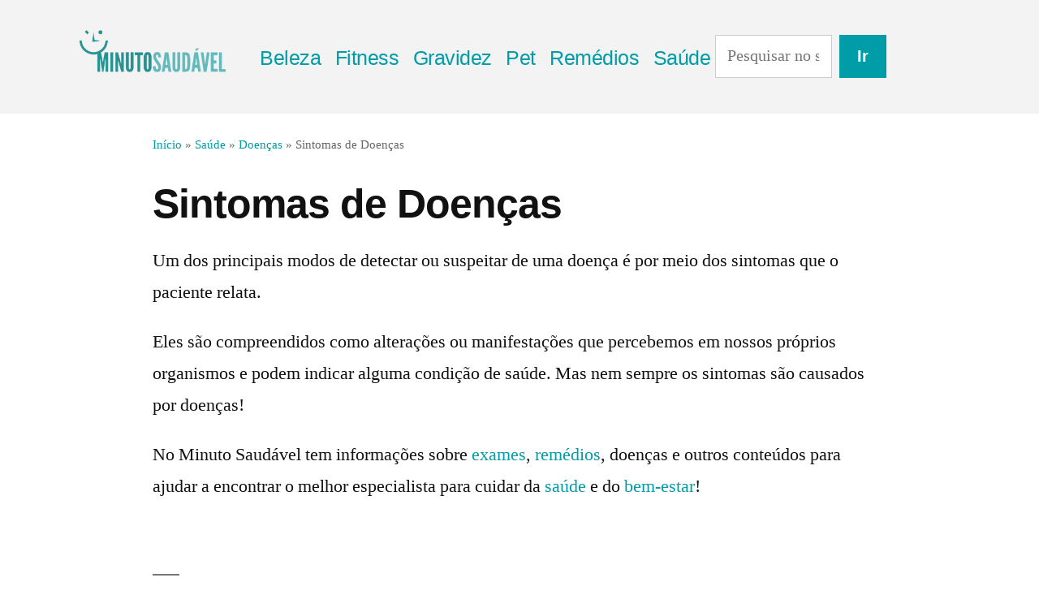

--- FILE ---
content_type: text/html; charset=utf-8
request_url: https://minutosaudavel.com.br/c/saude/doencas/sintomas/
body_size: 24745
content:
<!DOCTYPE html>
<html lang="pt-BR" amp="" i-amphtml-layout="" i-amphtml-no-boilerplate="" transformed="self;v=1">
<head><meta charset="UTF-8"><style amp-runtime="" i-amphtml-version="012512221826001">html{overflow-x:hidden!important}html.i-amphtml-fie{height:100%!important;width:100%!important}html:not([amp4ads]),html:not([amp4ads]) body{height:auto!important}html:not([amp4ads]) body{margin:0!important}body{-webkit-text-size-adjust:100%;-moz-text-size-adjust:100%;-ms-text-size-adjust:100%;text-size-adjust:100%}html.i-amphtml-singledoc.i-amphtml-embedded{-ms-touch-action:pan-y pinch-zoom;touch-action:pan-y pinch-zoom}html.i-amphtml-fie>body,html.i-amphtml-singledoc>body{overflow:visible!important}html.i-amphtml-fie:not(.i-amphtml-inabox)>body,html.i-amphtml-singledoc:not(.i-amphtml-inabox)>body{position:relative!important}html.i-amphtml-ios-embed-legacy>body{overflow-x:hidden!important;overflow-y:auto!important;position:absolute!important}html.i-amphtml-ios-embed{overflow-y:auto!important;position:static}#i-amphtml-wrapper{overflow-x:hidden!important;overflow-y:auto!important;position:absolute!important;top:0!important;left:0!important;right:0!important;bottom:0!important;margin:0!important;display:block!important}html.i-amphtml-ios-embed.i-amphtml-ios-overscroll,html.i-amphtml-ios-embed.i-amphtml-ios-overscroll>#i-amphtml-wrapper{-webkit-overflow-scrolling:touch!important}#i-amphtml-wrapper>body{position:relative!important;border-top:1px solid transparent!important}#i-amphtml-wrapper+body{visibility:visible}#i-amphtml-wrapper+body .i-amphtml-lightbox-element,#i-amphtml-wrapper+body[i-amphtml-lightbox]{visibility:hidden}#i-amphtml-wrapper+body[i-amphtml-lightbox] .i-amphtml-lightbox-element{visibility:visible}#i-amphtml-wrapper.i-amphtml-scroll-disabled,.i-amphtml-scroll-disabled{overflow-x:hidden!important;overflow-y:hidden!important}amp-instagram{padding:54px 0px 0px!important;background-color:#fff}amp-iframe iframe{box-sizing:border-box!important}[amp-access][amp-access-hide]{display:none}[subscriptions-dialog],body:not(.i-amphtml-subs-ready) [subscriptions-action],body:not(.i-amphtml-subs-ready) [subscriptions-section]{display:none!important}amp-experiment,amp-live-list>[update]{display:none}amp-list[resizable-children]>.i-amphtml-loading-container.amp-hidden{display:none!important}amp-list [fetch-error],amp-list[load-more] [load-more-button],amp-list[load-more] [load-more-end],amp-list[load-more] [load-more-failed],amp-list[load-more] [load-more-loading]{display:none}amp-list[diffable] div[role=list]{display:block}amp-story-page,amp-story[standalone]{min-height:1px!important;display:block!important;height:100%!important;margin:0!important;padding:0!important;overflow:hidden!important;width:100%!important}amp-story[standalone]{background-color:#000!important;position:relative!important}amp-story-page{background-color:#757575}amp-story .amp-active>div,amp-story .i-amphtml-loader-background{display:none!important}amp-story-page:not(:first-of-type):not([distance]):not([active]){transform:translateY(1000vh)!important}amp-autocomplete{position:relative!important;display:inline-block!important}amp-autocomplete>input,amp-autocomplete>textarea{padding:0.5rem;border:1px solid rgba(0,0,0,.33)}.i-amphtml-autocomplete-results,amp-autocomplete>input,amp-autocomplete>textarea{font-size:1rem;line-height:1.5rem}[amp-fx^=fly-in]{visibility:hidden}amp-script[nodom],amp-script[sandboxed]{position:fixed!important;top:0!important;width:1px!important;height:1px!important;overflow:hidden!important;visibility:hidden}
/*# sourceURL=/css/ampdoc.css*/[hidden]{display:none!important}.i-amphtml-element{display:inline-block}.i-amphtml-blurry-placeholder{transition:opacity 0.3s cubic-bezier(0.0,0.0,0.2,1)!important;pointer-events:none}[layout=nodisplay]:not(.i-amphtml-element){display:none!important}.i-amphtml-layout-fixed,[layout=fixed][width][height]:not(.i-amphtml-layout-fixed){display:inline-block;position:relative}.i-amphtml-layout-responsive,[layout=responsive][width][height]:not(.i-amphtml-layout-responsive),[width][height][heights]:not([layout]):not(.i-amphtml-layout-responsive),[width][height][sizes]:not(img):not([layout]):not(.i-amphtml-layout-responsive){display:block;position:relative}.i-amphtml-layout-intrinsic,[layout=intrinsic][width][height]:not(.i-amphtml-layout-intrinsic){display:inline-block;position:relative;max-width:100%}.i-amphtml-layout-intrinsic .i-amphtml-sizer{max-width:100%}.i-amphtml-intrinsic-sizer{max-width:100%;display:block!important}.i-amphtml-layout-container,.i-amphtml-layout-fixed-height,[layout=container],[layout=fixed-height][height]:not(.i-amphtml-layout-fixed-height){display:block;position:relative}.i-amphtml-layout-fill,.i-amphtml-layout-fill.i-amphtml-notbuilt,[layout=fill]:not(.i-amphtml-layout-fill),body noscript>*{display:block;overflow:hidden!important;position:absolute;top:0;left:0;bottom:0;right:0}body noscript>*{position:absolute!important;width:100%;height:100%;z-index:2}body noscript{display:inline!important}.i-amphtml-layout-flex-item,[layout=flex-item]:not(.i-amphtml-layout-flex-item){display:block;position:relative;-ms-flex:1 1 auto;flex:1 1 auto}.i-amphtml-layout-fluid{position:relative}.i-amphtml-layout-size-defined{overflow:hidden!important}.i-amphtml-layout-awaiting-size{position:absolute!important;top:auto!important;bottom:auto!important}i-amphtml-sizer{display:block!important}@supports (aspect-ratio:1/1){i-amphtml-sizer.i-amphtml-disable-ar{display:none!important}}.i-amphtml-blurry-placeholder,.i-amphtml-fill-content{display:block;height:0;max-height:100%;max-width:100%;min-height:100%;min-width:100%;width:0;margin:auto}.i-amphtml-layout-size-defined .i-amphtml-fill-content{position:absolute;top:0;left:0;bottom:0;right:0}.i-amphtml-replaced-content,.i-amphtml-screen-reader{padding:0!important;border:none!important}.i-amphtml-screen-reader{position:fixed!important;top:0px!important;left:0px!important;width:4px!important;height:4px!important;opacity:0!important;overflow:hidden!important;margin:0!important;display:block!important;visibility:visible!important}.i-amphtml-screen-reader~.i-amphtml-screen-reader{left:8px!important}.i-amphtml-screen-reader~.i-amphtml-screen-reader~.i-amphtml-screen-reader{left:12px!important}.i-amphtml-screen-reader~.i-amphtml-screen-reader~.i-amphtml-screen-reader~.i-amphtml-screen-reader{left:16px!important}.i-amphtml-unresolved{position:relative;overflow:hidden!important}.i-amphtml-select-disabled{-webkit-user-select:none!important;-ms-user-select:none!important;user-select:none!important}.i-amphtml-notbuilt,[layout]:not(.i-amphtml-element),[width][height][heights]:not([layout]):not(.i-amphtml-element),[width][height][sizes]:not(img):not([layout]):not(.i-amphtml-element){position:relative;overflow:hidden!important;color:transparent!important}.i-amphtml-notbuilt:not(.i-amphtml-layout-container)>*,[layout]:not([layout=container]):not(.i-amphtml-element)>*,[width][height][heights]:not([layout]):not(.i-amphtml-element)>*,[width][height][sizes]:not([layout]):not(.i-amphtml-element)>*{display:none}amp-img:not(.i-amphtml-element)[i-amphtml-ssr]>img.i-amphtml-fill-content{display:block}.i-amphtml-notbuilt:not(.i-amphtml-layout-container),[layout]:not([layout=container]):not(.i-amphtml-element),[width][height][heights]:not([layout]):not(.i-amphtml-element),[width][height][sizes]:not(img):not([layout]):not(.i-amphtml-element){color:transparent!important;line-height:0!important}.i-amphtml-ghost{visibility:hidden!important}.i-amphtml-element>[placeholder],[layout]:not(.i-amphtml-element)>[placeholder],[width][height][heights]:not([layout]):not(.i-amphtml-element)>[placeholder],[width][height][sizes]:not([layout]):not(.i-amphtml-element)>[placeholder]{display:block;line-height:normal}.i-amphtml-element>[placeholder].amp-hidden,.i-amphtml-element>[placeholder].hidden{visibility:hidden}.i-amphtml-element:not(.amp-notsupported)>[fallback],.i-amphtml-layout-container>[placeholder].amp-hidden,.i-amphtml-layout-container>[placeholder].hidden{display:none}.i-amphtml-layout-size-defined>[fallback],.i-amphtml-layout-size-defined>[placeholder]{position:absolute!important;top:0!important;left:0!important;right:0!important;bottom:0!important;z-index:1}amp-img[i-amphtml-ssr]:not(.i-amphtml-element)>[placeholder]{z-index:auto}.i-amphtml-notbuilt>[placeholder]{display:block!important}.i-amphtml-hidden-by-media-query{display:none!important}.i-amphtml-element-error{background:red!important;color:#fff!important;position:relative!important}.i-amphtml-element-error:before{content:attr(error-message)}i-amp-scroll-container,i-amphtml-scroll-container{position:absolute;top:0;left:0;right:0;bottom:0;display:block}i-amp-scroll-container.amp-active,i-amphtml-scroll-container.amp-active{overflow:auto;-webkit-overflow-scrolling:touch}.i-amphtml-loading-container{display:block!important;pointer-events:none;z-index:1}.i-amphtml-notbuilt>.i-amphtml-loading-container{display:block!important}.i-amphtml-loading-container.amp-hidden{visibility:hidden}.i-amphtml-element>[overflow]{cursor:pointer;position:relative;z-index:2;visibility:hidden;display:initial;line-height:normal}.i-amphtml-layout-size-defined>[overflow]{position:absolute}.i-amphtml-element>[overflow].amp-visible{visibility:visible}template{display:none!important}.amp-border-box,.amp-border-box *,.amp-border-box :after,.amp-border-box :before{box-sizing:border-box}amp-pixel{display:none!important}amp-analytics,amp-auto-ads,amp-story-auto-ads{position:fixed!important;top:0!important;width:1px!important;height:1px!important;overflow:hidden!important;visibility:hidden}amp-story{visibility:hidden!important}html.i-amphtml-fie>amp-analytics{position:initial!important}[visible-when-invalid]:not(.visible),form [submit-error],form [submit-success],form [submitting]{display:none}amp-accordion{display:block!important}@media (min-width:1px){:where(amp-accordion>section)>:first-child{margin:0;background-color:#efefef;padding-right:20px;border:1px solid #dfdfdf}:where(amp-accordion>section)>:last-child{margin:0}}amp-accordion>section{float:none!important}amp-accordion>section>*{float:none!important;display:block!important;overflow:hidden!important;position:relative!important}amp-accordion,amp-accordion>section{margin:0}amp-accordion:not(.i-amphtml-built)>section>:last-child{display:none!important}amp-accordion:not(.i-amphtml-built)>section[expanded]>:last-child{display:block!important}
/*# sourceURL=/css/ampshared.css*/</style><meta name="viewport" content="width=device-width,initial-scale=1"><meta name="robots" content="max-image-preview:large"><meta name="description" content="Acesse o Minuto Saudável e saiba identificar os sintomas das doenças, sejam elas renais, cardiovasculares, pulmonares, do intestino, cerebrais e outras!"><meta name="robots" content="max-snippet:-1, max-image-preview:large, max-video-preview:-1"><meta property="og:locale" content="pt_BR"><meta property="og:type" content="object"><meta property="og:title" content="Sintomas de Doenças: tudo sobre sintomas de doenças | Minuto Saudável"><meta property="og:description" content="Acesse o Minuto Saudável e saiba identificar os sintomas das doenças, sejam elas renais, cardiovasculares, pulmonares, do intestino, cerebrais e outras!"><meta property="og:url" content="https://minutosaudavel.com.br/c/saude/doencas/sintomas/"><meta property="og:site_name" content="Minuto Saudável"><meta name="twitter:card" content="summary_large_image"><meta name="twitter:description" content="Acesse o Minuto Saudável e saiba identificar os sintomas das doenças, sejam elas renais, cardiovasculares, pulmonares, do intestino, cerebrais e outras!"><meta name="twitter:title" content="Sintomas de Doenças: tudo sobre sintomas de doenças | Minuto Saudável"><meta name="generator" content="WordPress 6.7.4"><meta name="generator" content="AMP Plugin v1.5.3; mode=standard"><meta name="msapplication-TileImage" content="https://minutosaudavel.com.br/wp-content/uploads/2019/06/cropped-favicon-270x270.png"><title>Sintomas de Doenças: tudo sobre sintomas de doenças | Minuto Saudável</title><link rel="preconnect" href="https://cdn.ampproject.org"><link rel="dns-prefetch" href="//c0.wp.com"><link rel="dns-prefetch" href="//widgets.wp.com"><link rel="dns-prefetch" href="//s0.wp.com"><link rel="dns-prefetch" href="//0.gravatar.com"><link rel="dns-prefetch" href="//1.gravatar.com"><link rel="dns-prefetch" href="//2.gravatar.com"><link rel="preload" as="script" href="https://cdn.ampproject.org/v0.js"><script async="" src="https://cdn.ampproject.org/v0.js"></script><script async custom-element="amp-ad" src="https://cdn.ampproject.org/v0/amp-ad-0.1.js"></script><script async custom-element="amp-analytics" src="https://cdn.ampproject.org/v0/amp-analytics-0.1.js"></script><script async custom-element="amp-auto-ads" src="https://cdn.ampproject.org/v0/amp-auto-ads-latest.js"></script><script src="https://cdn.ampproject.org/v0/amp-form-0.1.js" async="" custom-element="amp-form"></script><script src="https://cdn.ampproject.org/v0/amp-sidebar-0.1.js" async="" custom-element="amp-sidebar"></script><script async custom-element="amp-sticky-ad" src="https://cdn.ampproject.org/v0/amp-sticky-ad-1.0.js"></script><link rel="icon" href="https://minutosaudavel.com.br/wp-content/uploads/2019/06/cropped-favicon-32x32.png" sizes="32x32"><link rel="icon" href="https://minutosaudavel.com.br/wp-content/uploads/2019/06/cropped-favicon-192x192.png" sizes="192x192"><style amp-custom="">amp-img:is([sizes="auto" i], [sizes^="auto," i]){contain-intrinsic-size:3000px 1500px}@keyframes a{0%{transform:rotate(0deg)}to{transform:rotate(1 turn)}}@font-face{font-family:"Font Awesome 5 Brands";font-style:normal;font-weight:normal;src:url("https://minutosaudavel.com.br/wp-content/plugins/atomic-blocks/dist/assets/fontawesome/webfonts/fa-brands-400.eot");src:url("https://minutosaudavel.com.br/wp-content/plugins/atomic-blocks/dist/assets/fontawesome/webfonts/fa-brands-400.eot#iefix") format("embedded-opentype"),url("https://minutosaudavel.com.br/wp-content/plugins/atomic-blocks/dist/assets/fontawesome/webfonts/fa-brands-400.woff2") format("woff2"),url("https://minutosaudavel.com.br/wp-content/plugins/atomic-blocks/dist/assets/fontawesome/webfonts/fa-brands-400.woff") format("woff"),url("https://minutosaudavel.com.br/wp-content/plugins/atomic-blocks/dist/assets/fontawesome/webfonts/fa-brands-400.ttf") format("truetype"),url("https://minutosaudavel.com.br/wp-content/plugins/atomic-blocks/dist/assets/fontawesome/webfonts/fa-brands-400.svg#fontawesome") format("svg")}@font-face{font-family:"Font Awesome 5 Free";font-style:normal;font-weight:400;src:url("https://minutosaudavel.com.br/wp-content/plugins/atomic-blocks/dist/assets/fontawesome/webfonts/fa-regular-400.eot");src:url("https://minutosaudavel.com.br/wp-content/plugins/atomic-blocks/dist/assets/fontawesome/webfonts/fa-regular-400.eot#iefix") format("embedded-opentype"),url("https://minutosaudavel.com.br/wp-content/plugins/atomic-blocks/dist/assets/fontawesome/webfonts/fa-regular-400.woff2") format("woff2"),url("https://minutosaudavel.com.br/wp-content/plugins/atomic-blocks/dist/assets/fontawesome/webfonts/fa-regular-400.woff") format("woff"),url("https://minutosaudavel.com.br/wp-content/plugins/atomic-blocks/dist/assets/fontawesome/webfonts/fa-regular-400.ttf") format("truetype"),url("https://minutosaudavel.com.br/wp-content/plugins/atomic-blocks/dist/assets/fontawesome/webfonts/fa-regular-400.svg#fontawesome") format("svg")}@font-face{font-family:"Font Awesome 5 Free";font-style:normal;font-weight:900;src:url("https://minutosaudavel.com.br/wp-content/plugins/atomic-blocks/dist/assets/fontawesome/webfonts/fa-solid-900.eot");src:url("https://minutosaudavel.com.br/wp-content/plugins/atomic-blocks/dist/assets/fontawesome/webfonts/fa-solid-900.eot#iefix") format("embedded-opentype"),url("https://minutosaudavel.com.br/wp-content/plugins/atomic-blocks/dist/assets/fontawesome/webfonts/fa-solid-900.woff2") format("woff2"),url("https://minutosaudavel.com.br/wp-content/plugins/atomic-blocks/dist/assets/fontawesome/webfonts/fa-solid-900.woff") format("woff"),url("https://minutosaudavel.com.br/wp-content/plugins/atomic-blocks/dist/assets/fontawesome/webfonts/fa-solid-900.ttf") format("truetype"),url("https://minutosaudavel.com.br/wp-content/plugins/atomic-blocks/dist/assets/fontawesome/webfonts/fa-solid-900.svg#fontawesome") format("svg")}amp-img.amp-wp-enforced-sizes[layout="intrinsic"] > img{object-fit:contain}:where(.wp-block-button__link){border-radius:9999px;box-shadow:none;padding:calc(.667em + 2px) calc(1.333em + 2px);text-decoration:none}:root :where(.wp-block-button .wp-block-button__link.is-style-outline),:root :where(.wp-block-button.is-style-outline>.wp-block-button__link){border:2px solid;padding:.667em 1.333em}:root :where(.wp-block-button .wp-block-button__link.is-style-outline:not(.has-text-color)),:root :where(.wp-block-button.is-style-outline>.wp-block-button__link:not(.has-text-color)){color:currentColor}:root :where(.wp-block-button .wp-block-button__link.is-style-outline:not(.has-background)),:root :where(.wp-block-button.is-style-outline>.wp-block-button__link:not(.has-background)){background-color:initial;background-image:none}.wp-block-columns{box-sizing:border-box;display:flex}@media (min-width:782px){:root:not(#_):not(#_):not(#_):not(#_):not(#_):not(#_):not(#_) .wp-block-columns{flex-wrap:nowrap}}:root:not(#_):not(#_):not(#_):not(#_):not(#_):not(#_):not(#_) .wp-block-columns{align-items:normal;flex-wrap:wrap}@media (max-width:781px){:root:not(#_):not(#_):not(#_):not(#_):not(#_):not(#_):not(#_) .wp-block-columns:not(.is-not-stacked-on-mobile)>.wp-block-column{flex-basis:100%}}@media (min-width:782px){.wp-block-columns:not(.is-not-stacked-on-mobile)>.wp-block-column{flex-basis:0;flex-grow:1}}:where(.wp-block-columns){margin-bottom:1.75em}:where(.wp-block-columns.has-background){padding:1.25em 2.375em}.wp-block-column{flex-grow:1;min-width:0;overflow-wrap:break-word;word-break:break-word}:where(.wp-block-post-comments input[type=submit]){border:none}:where(.wp-block-cover-image:not(.has-text-color)),:where(.wp-block-cover:not(.has-text-color)){color:#fff}:where(.wp-block-cover-image.is-light:not(.has-text-color)),:where(.wp-block-cover.is-light:not(.has-text-color)){color:#000}:root :where(.wp-block-cover h1:not(.has-text-color)),:root :where(.wp-block-cover h2:not(.has-text-color)),:root :where(.wp-block-cover h3:not(.has-text-color)),:root :where(.wp-block-cover h4:not(.has-text-color)),:root :where(.wp-block-cover h5:not(.has-text-color)),:root :where(.wp-block-cover h6:not(.has-text-color)),:root :where(.wp-block-cover p:not(.has-text-color)){color:inherit}:where(.wp-block-file){margin-bottom:1.5em}:where(.wp-block-file__button){border-radius:2em;display:inline-block;padding:.5em 1em}:where(.wp-block-file__button):is(a):active,:where(.wp-block-file__button):is(a):focus,:where(.wp-block-file__button):is(a):hover,:where(.wp-block-file__button):is(a):visited{box-shadow:none;color:#fff;opacity:.85;text-decoration:none}:where(.wp-block-group.wp-block-group-is-layout-constrained){position:relative}:root :where(.wp-block-image.is-style-rounded amp-img,.wp-block-image .is-style-rounded amp-img),:root :where(.wp-block-image.is-style-rounded amp-anim,.wp-block-image .is-style-rounded amp-anim){border-radius:9999px}@keyframes show-content-image{0%{visibility:hidden}99%{visibility:hidden}to{visibility:visible}}@keyframes turn-on-visibility{0%{opacity:0}to{opacity:1}}@keyframes turn-off-visibility{0%{opacity:1;visibility:visible}99%{opacity:0;visibility:visible}to{opacity:0;visibility:hidden}}@keyframes lightbox-zoom-in{0%{transform:translate(calc(( -100vw + var(--wp--lightbox-scrollbar-width) ) / 2 + var(--wp--lightbox-initial-left-position)),calc(-50vh + var(--wp--lightbox-initial-top-position))) scale(var(--wp--lightbox-scale))}to{transform:translate(-50%,-50%) scale(1)}}@keyframes lightbox-zoom-out{0%{transform:translate(-50%,-50%) scale(1);visibility:visible}99%{visibility:visible}to{transform:translate(calc(( -100vw + var(--wp--lightbox-scrollbar-width) ) / 2 + var(--wp--lightbox-initial-left-position)),calc(-50vh + var(--wp--lightbox-initial-top-position))) scale(var(--wp--lightbox-scale));visibility:hidden}}:where(.wp-block-latest-comments:not([data-amp-original-style*=line-height] .wp-block-latest-comments__comment)){line-height:1.1}:where(.wp-block-latest-comments:not([data-amp-original-style*=line-height] .wp-block-latest-comments__comment-excerpt p)){line-height:1.8}:root :where(.wp-block-latest-posts.is-grid){padding:0}:root :where(.wp-block-latest-posts.wp-block-latest-posts__list){padding-left:0}ul{box-sizing:border-box}:root :where(.wp-block-list.has-background){padding:1.25em 2.375em}:where(.wp-block-navigation.has-background .wp-block-navigation-item a:not(.wp-element-button)),:where(.wp-block-navigation.has-background .wp-block-navigation-submenu a:not(.wp-element-button)){padding:.5em 1em}:where(.wp-block-navigation .wp-block-navigation__submenu-container .wp-block-navigation-item a:not(.wp-element-button)),:where(.wp-block-navigation .wp-block-navigation__submenu-container .wp-block-navigation-submenu a:not(.wp-element-button)),:where(.wp-block-navigation .wp-block-navigation__submenu-container .wp-block-navigation-submenu button.wp-block-navigation-item__content),:where(.wp-block-navigation .wp-block-navigation__submenu-container .wp-block-pages-list__item button.wp-block-navigation-item__content){padding:.5em 1em}@keyframes overlay-menu__fade-in-animation{0%{opacity:0;transform:translateY(.5em)}to{opacity:1;transform:translateY(0)}}:root :where(p.has-background){padding:1.25em 2.375em}:where(p.has-text-color:not(.has-link-color)) a{color:inherit}:where(.wp-block-post-comments-form) input:not([type=submit]){border:1px solid #949494;font-family:inherit;font-size:1em}:where(.wp-block-post-comments-form) input:where(:not([type=submit]):not([type=checkbox])){padding:calc(.667em + 2px)}:where(.wp-block-post-excerpt){box-sizing:border-box;margin-bottom:var(--wp--style--block-gap);margin-top:var(--wp--style--block-gap)}:where(.wp-block-preformatted.has-background){padding:1.25em 2.375em}:where(.wp-block-search__button){border:1px solid #ccc;padding:6px 10px}:where(.wp-block-search__input){font-family:inherit;font-size:inherit;font-style:inherit;font-weight:inherit;letter-spacing:inherit;line-height:inherit;text-transform:inherit}:where(.wp-block-search__button-inside .wp-block-search__inside-wrapper){border:1px solid #949494;box-sizing:border-box;padding:4px}:where(.wp-block-search__button-inside .wp-block-search__inside-wrapper) :where(.wp-block-search__button){padding:4px 8px}:root :where(.wp-block-separator.is-style-dots){height:auto;line-height:1;text-align:center}:root :where(.wp-block-separator.is-style-dots):before{color:currentColor;content:"···";font-family:serif;font-size:1.5em;letter-spacing:2em;padding-left:2em}:root :where(.wp-block-site-logo.is-style-rounded){border-radius:9999px}:root :where(.wp-block-social-links .wp-social-link a){padding:.25em}:root :where(.wp-block-social-links.is-style-logos-only .wp-social-link a){padding:0}:root :where(.wp-block-social-links.is-style-pill-shape .wp-social-link a){padding-left:.66667em;padding-right:.66667em}:root :where(.wp-block-tag-cloud.is-style-outline){display:flex;flex-wrap:wrap;gap:1ch}:root :where(.wp-block-tag-cloud.is-style-outline a){border:1px solid;margin-right:0;padding:1ch 2ch}:root:not(#_):not(#_):not(#_):not(#_):not(#_):not(#_):not(#_):not(#_) :where(.wp-block-tag-cloud.is-style-outline a){font-size:unset;text-decoration:none}:root :where(.wp-block-table-of-contents){box-sizing:border-box}:where(.wp-block-term-description){box-sizing:border-box;margin-bottom:var(--wp--style--block-gap);margin-top:var(--wp--style--block-gap)}:where(pre.wp-block-verse){font-family:inherit}.entry-content{counter-reset:footnotes}:root{--wp--preset--font-size--normal:16px;--wp--preset--font-size--huge:42px}.screen-reader-text{border:0;clip:rect(1px,1px,1px,1px);clip-path:inset(50%);height:1px;margin:-1px;overflow:hidden;padding:0;position:absolute;width:1px}:root:not(#_):not(#_):not(#_):not(#_):not(#_):not(#_):not(#_) .screen-reader-text{word-wrap:normal}.screen-reader-text:focus{background-color:#ddd;clip-path:none;color:#444;display:block;font-size:1em;height:auto;left:5px;line-height:normal;padding:15px 23px 14px;text-decoration:none;top:5px;width:auto;z-index:100000}:root:not(#_):not(#_):not(#_):not(#_):not(#_):not(#_):not(#_) .screen-reader-text:focus{clip:auto}html :where(.has-border-color){border-style:solid}html :where([data-amp-original-style*=border-top-color]){border-top-style:solid}html :where([data-amp-original-style*=border-right-color]){border-right-style:solid}html :where([data-amp-original-style*=border-bottom-color]){border-bottom-style:solid}html :where([data-amp-original-style*=border-left-color]){border-left-style:solid}html :where([data-amp-original-style*=border-width]){border-style:solid}html :where([data-amp-original-style*=border-top-width]){border-top-style:solid}html :where([data-amp-original-style*=border-right-width]){border-right-style:solid}html :where([data-amp-original-style*=border-bottom-width]){border-bottom-style:solid}html :where([data-amp-original-style*=border-left-width]){border-left-style:solid}html :where(amp-img[class*=wp-image-]),html :where(amp-anim[class*=wp-image-]){height:auto;max-width:100%}:where(figure){margin:0 0 1em}html :where(.is-position-sticky){--wp-admin--admin-bar--position-offset:var(--wp-admin--admin-bar--height,0px)}@media screen and (max-width:600px){html :where(.is-position-sticky){--wp-admin--admin-bar--position-offset:0px}}:root :where(.wp-block-image figcaption){color:#555;font-size:13px;text-align:center}:where(.wp-block-group.has-background){padding:1.25em 2.375em}:root :where(.wp-block-template-part.has-background){margin-bottom:0;margin-top:0;padding:1.25em 2.375em}.screen-reader-text{clip:rect(1px,1px,1px,1px);height:1px;overflow:hidden;width:1px}:root:not(#_):not(#_):not(#_):not(#_):not(#_):not(#_):not(#_) .screen-reader-text{position:absolute;word-wrap:normal}:root{--wp--preset--aspect-ratio--square:1;--wp--preset--aspect-ratio--4-3:4/3;--wp--preset--aspect-ratio--3-4:3/4;--wp--preset--aspect-ratio--3-2:3/2;--wp--preset--aspect-ratio--2-3:2/3;--wp--preset--aspect-ratio--16-9:16/9;--wp--preset--aspect-ratio--9-16:9/16;--wp--preset--color--black:#000;--wp--preset--color--cyan-bluish-gray:#abb8c3;--wp--preset--color--white:#fff;--wp--preset--color--pale-pink:#f78da7;--wp--preset--color--vivid-red:#cf2e2e;--wp--preset--color--luminous-vivid-orange:#ff6900;--wp--preset--color--luminous-vivid-amber:#fcb900;--wp--preset--color--light-green-cyan:#7bdcb5;--wp--preset--color--vivid-green-cyan:#00d084;--wp--preset--color--pale-cyan-blue:#8ed1fc;--wp--preset--color--vivid-cyan-blue:#0693e3;--wp--preset--color--vivid-purple:#9b51e0;--wp--preset--color--primary:#009da8;--wp--preset--color--secondary:#006d75;--wp--preset--color--dark-gray:#111;--wp--preset--color--light-gray:#767676;--wp--preset--gradient--vivid-cyan-blue-to-vivid-purple:linear-gradient(135deg,rgba(6,147,227,1) 0%,#9b51e0 100%);--wp--preset--gradient--light-green-cyan-to-vivid-green-cyan:linear-gradient(135deg,#7adcb4 0%,#00d082 100%);--wp--preset--gradient--luminous-vivid-amber-to-luminous-vivid-orange:linear-gradient(135deg,rgba(252,185,0,1) 0%,rgba(255,105,0,1) 100%);--wp--preset--gradient--luminous-vivid-orange-to-vivid-red:linear-gradient(135deg,rgba(255,105,0,1) 0%,#cf2e2e 100%);--wp--preset--gradient--very-light-gray-to-cyan-bluish-gray:linear-gradient(135deg,#eee 0%,#a9b8c3 100%);--wp--preset--gradient--cool-to-warm-spectrum:linear-gradient(135deg,#4aeadc 0%,#9778d1 20%,#cf2aba 40%,#ee2c82 60%,#fb6962 80%,#fef84c 100%);--wp--preset--gradient--blush-light-purple:linear-gradient(135deg,#ffceec 0%,#9896f0 100%);--wp--preset--gradient--blush-bordeaux:linear-gradient(135deg,#fecda5 0%,#fe2d2d 50%,#6b003e 100%);--wp--preset--gradient--luminous-dusk:linear-gradient(135deg,#ffcb70 0%,#c751c0 50%,#4158d0 100%);--wp--preset--gradient--pale-ocean:linear-gradient(135deg,#fff5cb 0%,#b6e3d4 50%,#33a7b5 100%);--wp--preset--gradient--electric-grass:linear-gradient(135deg,#caf880 0%,#71ce7e 100%);--wp--preset--gradient--midnight:linear-gradient(135deg,#020381 0%,#2874fc 100%);--wp--preset--font-size--small:19.5px;--wp--preset--font-size--medium:20px;--wp--preset--font-size--large:36.5px;--wp--preset--font-size--x-large:42px;--wp--preset--font-size--normal:22px;--wp--preset--font-size--huge:49.5px;--wp--preset--spacing--20:.44rem;--wp--preset--spacing--30:.67rem;--wp--preset--spacing--40:1rem;--wp--preset--spacing--50:1.5rem;--wp--preset--spacing--60:2.25rem;--wp--preset--spacing--70:3.38rem;--wp--preset--spacing--80:5.06rem;--wp--preset--shadow--natural:6px 6px 9px rgba(0,0,0,.2);--wp--preset--shadow--deep:12px 12px 50px rgba(0,0,0,.4);--wp--preset--shadow--sharp:6px 6px 0px rgba(0,0,0,.2);--wp--preset--shadow--outlined:6px 6px 0px -3px rgba(255,255,255,1),6px 6px rgba(0,0,0,1);--wp--preset--shadow--crisp:6px 6px 0px rgba(0,0,0,1)}:where(.is-layout-flex){gap:.5em}:where(.is-layout-grid){gap:.5em}:where(.wp-block-columns.is-layout-flex){gap:2em}:where(.wp-block-columns.is-layout-grid){gap:2em}:where(.wp-block-post-template.is-layout-flex){gap:1.25em}:where(.wp-block-post-template.is-layout-grid){gap:1.25em}:where(.wp-block-post-template.is-layout-flex){gap:1.25em}:where(.wp-block-post-template.is-layout-grid){gap:1.25em}:where(.wp-block-columns.is-layout-flex){gap:2em}:where(.wp-block-columns.is-layout-grid){gap:2em}:root :where(.wp-block-pullquote){font-size:1.5em;line-height:1.6}@font-face{font-family:Georgia;src:url("[data-uri]") format("woff2"),url("[data-uri]") format("woff")}html{line-height:1.15;-webkit-text-size-adjust:100%}body{margin:0}h1{font-size:2em;margin:.67em 0}a{background-color:transparent}strong{font-weight:bolder}amp-img{border-style:none}button,input{font-family:inherit;font-size:100%;line-height:1.15;margin:0}button,input{overflow:visible}button{text-transform:none}button,[type="button"],[type="reset"],[type="submit"]{-webkit-appearance:button}button::-moz-focus-inner,[type="button"]::-moz-focus-inner,[type="reset"]::-moz-focus-inner,[type="submit"]::-moz-focus-inner{border-style:none;padding:0}button:-moz-focusring,[type="button"]:-moz-focusring,[type="reset"]:-moz-focusring,[type="submit"]:-moz-focusring{outline:1px dotted ButtonText}[type="checkbox"],[type="radio"]{box-sizing:border-box;padding:0}[type="number"]::-webkit-inner-spin-button,[type="number"]::-webkit-outer-spin-button{height:auto}[type="search"]{-webkit-appearance:textfield;outline-offset:-2px}[type="search"]::-webkit-search-decoration{-webkit-appearance:none}::-webkit-file-upload-button{-webkit-appearance:button;font:inherit}[hidden]{display:none}html{font-size:22px}body{-webkit-font-smoothing:antialiased;-moz-osx-font-smoothing:grayscale;color:#111;font-family:Georgia,serif;font-weight:400;font-size:1em;line-height:1.8;margin:0;text-rendering:optimizeLegibility}button,input{color:#111;font-family:Georgia,serif;font-weight:400;line-height:1.8;text-rendering:optimizeLegibility}.entry-footer,.main-navigation,.page-description,.pagination .nav-links,.site-title,.site-info,h1,h2{font-family:-apple-system,BlinkMacSystemFont,"Segoe UI","Roboto","Oxygen","Ubuntu","Cantarell","Fira Sans","Droid Sans","Helvetica Neue",sans-serif}.main-navigation,.page-description,.pagination .nav-links,.site-title,h1,h2{font-weight:700;letter-spacing:-.02em;line-height:1.2;-webkit-font-smoothing:antialiased;-moz-osx-font-smoothing:grayscale}.page-title{font-family:Georgia,serif}.site-branding,.main-navigation ul.main-menu > li,.nav-links{line-height:1.25}h1{font-size:2.25em}@media only screen and (min-width: 768px){h1{font-size:2.8125em}}.entry-title,h2{font-size:1.6875em}@media only screen and (min-width: 768px){.entry-title,h2{font-size:2.25em}}.site-title,.main-navigation,.nav-links,.page-title,.page-description{font-size:1.125em}.pagination .nav-links{font-size:.88889em}.entry-footer,.site-info,amp-img:after{font-size:.71111em}.site-title,.page-title{font-weight:normal}.page-description{font-weight:bold}.entry-title{-webkit-hyphens:auto;-moz-hyphens:auto;-ms-hyphens:auto;hyphens:auto;word-break:break-word;word-wrap:break-word}@media only screen and (min-width: 768px){.entry-title{-webkit-hyphens:none;-moz-hyphens:none;-ms-hyphens:none;hyphens:none}}p{-webkit-font-smoothing:antialiased;-moz-osx-font-smoothing:grayscale}a{text-decoration:none}a:hover{text-decoration:none}a:focus{text-decoration:underline}html{box-sizing:border-box}::-moz-selection{background-color:#bfdcea}::selection{background-color:#bfdcea}*,*:before,*:after{box-sizing:inherit}body{background-color:#fff}a{transition:color 110ms ease-in-out;color:#0073aa}a:hover,a:active{color:#005177;outline:0;text-decoration:none}a:focus{outline:thin;outline-style:dotted;text-decoration:underline}h1,h2{clear:both;margin:1rem 0}h1:not(.site-title):before,h2:before{background:#767676;content:" ";display:block;height:2px;margin:1rem 0;width:1em}ul{padding-left:1rem}ul{list-style:disc}ul ul{list-style-type:circle}li{line-height:1.8}li > ul{padding-left:2rem}amp-img{height:auto;max-width:100%;position:relative}figure{margin:0}button,input[type="button"],input[type="reset"],input[type="submit"]{transition:background 150ms ease-in-out;background:#0073aa;border:none;border-radius:5px;box-sizing:border-box;color:#fff;font-family:-apple-system,BlinkMacSystemFont,"Segoe UI","Roboto","Oxygen","Ubuntu","Cantarell","Fira Sans","Droid Sans","Helvetica Neue",sans-serif;font-size:.88889em;font-weight:700;line-height:1.2;outline:none;padding:.76rem 1rem;text-decoration:none;vertical-align:bottom}button:hover,input[type="button"]:hover,input[type="reset"]:hover,input[type="submit"]:hover{background:#111;cursor:pointer}button:visited,input[type="button"]:visited,input[type="reset"]:visited,input[type="submit"]:visited{color:#fff;text-decoration:none}button:focus,input[type="button"]:focus,input[type="reset"]:focus,input[type="submit"]:focus{background:#111;outline:thin dotted;outline-offset:-4px}input[type="text"],input[type="email"],input[type="url"],input[type="password"],input[type="search"],input[type="number"],input[type="tel"],input[type="range"],input[type="date"],input[type="month"],input[type="week"],input[type="time"],input[type="datetime"],input[type="datetime-local"],input[type="color"]{-webkit-backface-visibility:hidden;background:#fff;border:solid 1px #ccc;box-sizing:border-box;outline:none;padding:.36rem .66rem;-webkit-appearance:none;outline-offset:0;border-radius:0}input[type="text"]:focus,input[type="email"]:focus,input[type="url"]:focus,input[type="password"]:focus,input[type="search"]:focus,input[type="number"]:focus,input[type="tel"]:focus,input[type="range"]:focus,input[type="date"]:focus,input[type="month"]:focus,input[type="week"]:focus,input[type="time"]:focus,input[type="datetime"]:focus,input[type="datetime-local"]:focus,input[type="color"]:focus{border-color:#0073aa;outline:thin solid rgba(0,115,170,.15);outline-offset:-4px}input[type="search"]::-webkit-search-decoration{display:none}form p{margin:1rem 0}a{transition:color 110ms ease-in-out;color:#0073aa}a:visited{color:#0073aa}a:hover,a:active{color:#005177;outline:0;text-decoration:none}a:focus{outline:thin dotted;text-decoration:underline}.main-navigation{display:block;margin-top:.25rem}.main-navigation > div{display:inline}.main-navigation button{display:inline-block;border:none;padding:0;margin:0;font-family:-apple-system,BlinkMacSystemFont,"Segoe UI","Roboto","Oxygen","Ubuntu","Cantarell","Fira Sans","Droid Sans","Helvetica Neue",sans-serif;font-weight:700;line-height:1.2;text-decoration:none;background:transparent;color:inherit;cursor:pointer;transition:background 250ms ease-in-out,transform 150ms ease;-webkit-appearance:none;-moz-appearance:none}.main-navigation button:hover,.main-navigation button:focus{background:transparent}.main-navigation button:focus{outline:1px solid transparent;outline-offset:-4px}.main-navigation button:active{transform:scale(.99)}.main-navigation .main-menu{display:inline-block;margin:0;padding:0}.main-navigation .main-menu > li{color:#0073aa;display:inline;position:relative}.main-navigation .main-menu > li > a{font-weight:700;color:#0073aa;margin-right:.5rem}.main-navigation .main-menu > li > a + svg{margin-right:.5rem}.main-navigation .main-menu > li > a:hover,.main-navigation .main-menu > li > a:hover + svg{color:#005177}.main-navigation .main-menu > li.menu-item-has-children{display:inline-block;position:inherit}@media only screen and (min-width: 768px){.main-navigation .main-menu > li.menu-item-has-children{position:relative}}.main-navigation .main-menu > li.menu-item-has-children > a{margin-right:.125rem}.main-navigation .main-menu > li.menu-item-has-children > a:after,.main-navigation .main-menu > li.menu-item-has-children .menu-item-has-children > a:after{content:"";display:none}.main-navigation .main-menu > li.menu-item-has-children .submenu-expand{display:inline-block;margin-right:.25rem}.main-navigation .main-menu > li.menu-item-has-children .submenu-expand.main-menu-more-toggle{position:relative;height:24px;line-height:1.2;width:24px;padding:0;margin-left:.5rem}.main-navigation .main-menu > li.menu-item-has-children .submenu-expand.main-menu-more-toggle svg{height:24px;width:24px;top:-.125rem;vertical-align:text-bottom}.main-navigation .main-menu > li.menu-item-has-children .submenu-expand.is-empty{display:none}.main-navigation .main-menu > li.menu-item-has-children .submenu-expand svg{position:relative;top:.2rem}.main-navigation .main-menu > li:last-child > a,.main-navigation .main-menu > li:last-child.menu-item-has-children .submenu-expand{margin-right:0}.main-navigation .sub-menu{background-color:#0073aa;color:#fff;list-style:none;padding-left:0;position:absolute;opacity:0;left:-9999px;z-index:99999}@media only screen and (min-width: 768px){.main-navigation .sub-menu{width:auto;min-width:-moz-max-content;min-width:-webkit-max-content;min-width:max-content}}.main-navigation .sub-menu > li{display:block;float:none;position:relative}.main-navigation .sub-menu > li.menu-item-has-children .submenu-expand{display:inline-block;position:absolute;width:calc(24px + 1rem);right:0;top:calc(.125 * 1rem);bottom:0;color:white;line-height:1;padding:calc(.5 * 1rem)}.main-navigation .sub-menu > li.menu-item-has-children .submenu-expand svg{top:0}.main-navigation .sub-menu > li.menu-item-has-children .submenu-expand{margin-right:0}@media only screen and (min-width: 768px){.main-navigation .sub-menu > li.menu-item-has-children .menu-item-has-children > a:after{content:"›"}}.main-navigation .sub-menu > li > a,.main-navigation .sub-menu > li > .menu-item-link-return{color:#fff;display:block;line-height:1.2;text-shadow:none;padding:calc(.5 * 1rem) calc(24px + 1rem) calc(.5 * 1rem) 1rem;white-space:nowrap}.main-navigation .sub-menu > li > a:hover,.main-navigation .sub-menu > li > a:focus,.main-navigation .sub-menu > li > .menu-item-link-return:hover,.main-navigation .sub-menu > li > .menu-item-link-return:focus{background:#005177}.main-navigation .sub-menu > li > a:hover:after,.main-navigation .sub-menu > li > a:focus:after,.main-navigation .sub-menu > li > .menu-item-link-return:hover:after,.main-navigation .sub-menu > li > .menu-item-link-return:focus:after{background:#005177}.main-navigation .sub-menu > li > .menu-item-link-return{width:100%;font-size:22px;font-weight:normal;text-align:left}.main-navigation .sub-menu > li > a:empty{display:none}.main-navigation .sub-menu > li.mobile-parent-nav-menu-item{display:none;font-size:.88889em;font-weight:normal}.main-navigation .sub-menu > li.mobile-parent-nav-menu-item svg{position:relative;top:.2rem;margin-right:calc(.25 * 1rem)}.main-navigation .main-menu .menu-item-has-children:not(.off-canvas):focus-within > .sub-menu{display:block;left:0;margin-top:0;opacity:1;width:auto;min-width:100%}@media only screen and (min-width: 768px){.main-navigation .main-menu .menu-item-has-children:not(.off-canvas):focus-within > .sub-menu{display:block;margin-top:0;opacity:1;position:absolute;left:0;right:auto;top:auto;bottom:auto;height:auto;min-width:-moz-max-content;min-width:-webkit-max-content;min-width:max-content;transform:none}}.main-navigation .main-menu .menu-item-has-children:not(.off-canvas):focus-within > .sub-menu.hidden-links{left:0;width:100%;display:table;position:absolute}@media only screen and (min-width: 768px){.main-navigation .main-menu .menu-item-has-children:not(.off-canvas):focus-within > .sub-menu.hidden-links{right:0;left:auto;display:block;width:max-content}}.main-navigation .main-menu .menu-item-has-children:not(.off-canvas):focus-within > .sub-menu .submenu-expand{display:none}.main-navigation .main-menu .menu-item-has-children:not(.off-canvas):focus-within > .sub-menu .sub-menu{display:block;margin-top:inherit;position:relative;width:100%;left:0;opacity:1}@media only screen and (min-width: 768px){.main-navigation .main-menu .menu-item-has-children:not(.off-canvas):focus-within > .sub-menu .sub-menu{float:none;max-width:100%}}.main-navigation .main-menu .menu-item-has-children:not(.off-canvas):focus-within > .sub-menu .sub-menu{counter-reset:submenu}.main-navigation .main-menu .menu-item-has-children:not(.off-canvas):focus-within > .sub-menu .sub-menu > li > a::before{font-family:Georgia,serif;font-weight:normal;content:"– " counters(submenu,"– ",none);counter-increment:submenu}.main-navigation .main-menu .menu-item-has-children:not(.off-canvas):hover > .sub-menu,.main-navigation .main-menu .menu-item-has-children:not(.off-canvas):focus > .sub-menu{display:block;left:0;margin-top:0;opacity:1;width:auto;min-width:100%}@media only screen and (min-width: 768px){.main-navigation .main-menu .menu-item-has-children:not(.off-canvas):hover > .sub-menu,.main-navigation .main-menu .menu-item-has-children:not(.off-canvas):focus > .sub-menu{display:block;float:none;margin-top:0;opacity:1;position:absolute;left:0;right:auto;top:auto;bottom:auto;height:auto;min-width:-moz-max-content;min-width:-webkit-max-content;min-width:max-content;transform:none}}.main-navigation .main-menu .menu-item-has-children:not(.off-canvas):hover > .sub-menu.hidden-links,.main-navigation .main-menu .menu-item-has-children:not(.off-canvas):focus > .sub-menu.hidden-links{left:0;width:100%;display:table;position:absolute}@media only screen and (min-width: 768px){.main-navigation .main-menu .menu-item-has-children:not(.off-canvas):hover > .sub-menu.hidden-links,.main-navigation .main-menu .menu-item-has-children:not(.off-canvas):focus > .sub-menu.hidden-links{right:0;left:auto;display:table;width:max-content}}.main-navigation .main-menu .menu-item-has-children:not(.off-canvas):hover > .sub-menu .submenu-expand,.main-navigation .main-menu .menu-item-has-children:not(.off-canvas):focus > .sub-menu .submenu-expand{display:none}.main-navigation .main-menu .menu-item-has-children:not(.off-canvas):hover > .sub-menu .sub-menu,.main-navigation .main-menu .menu-item-has-children:not(.off-canvas):focus > .sub-menu .sub-menu{display:block;margin-top:inherit;position:relative;width:100%;left:0;opacity:1}@media only screen and (min-width: 768px){.main-navigation .main-menu .menu-item-has-children:not(.off-canvas):hover > .sub-menu .sub-menu,.main-navigation .main-menu .menu-item-has-children:not(.off-canvas):focus > .sub-menu .sub-menu{float:none;max-width:100%}}.main-navigation .main-menu .menu-item-has-children:not(.off-canvas):hover > .sub-menu .sub-menu,.main-navigation .main-menu .menu-item-has-children:not(.off-canvas):focus > .sub-menu .sub-menu{counter-reset:submenu}.main-navigation .main-menu .menu-item-has-children:not(.off-canvas):hover > .sub-menu .sub-menu > li > a::before,.main-navigation .main-menu .menu-item-has-children:not(.off-canvas):focus > .sub-menu .sub-menu > li > a::before{font-family:Georgia,serif;font-weight:normal;content:"– " counters(submenu,"– ",none);counter-increment:submenu}.main-navigation .main-menu > .menu-item-has-children:not(.off-canvas):hover > .sub-menu{animation:fade_in .1s forwards}.main-navigation .main-menu-more:nth-child(n+3){display:none}@keyframes slide_in_right{100%{transform:translateX(0%)}}@keyframes fade_in{from{opacity:0}to{opacity:1}}.footer-navigation{display:inline}.footer-navigation > div{display:inline}.footer-navigation .footer-menu{display:inline;padding-left:0}.footer-navigation .footer-menu li{display:inline;margin-right:1rem}.pagination .nav-links{display:flex;flex-wrap:wrap;padding:0 calc(.5 * 1rem)}.pagination .nav-links > *{padding:calc(.5 * 1rem)}.pagination .nav-links > *.dots{padding-left:0}.pagination .nav-links > *.dots,.pagination .nav-links > *.next{padding-right:0}.pagination .nav-links a:focus{text-decoration:underline;outline-offset:-1px}.pagination .nav-links a:focus.next{text-decoration:none}.pagination .nav-links a:focus.next .nav-next-text{text-decoration:underline}.pagination .nav-links .nav-next-text{display:none}@media only screen and (min-width: 768px){.pagination .nav-links{margin-left:calc(10% + 60px);padding:0}.pagination .nav-links .next > *{display:inline-block;vertical-align:text-bottom}.pagination .nav-links > *{padding:1rem}}.screen-reader-text{border:0;clip:rect(1px,1px,1px,1px);clip-path:inset(50%);height:1px;margin:-1px;overflow:hidden;padding:0;width:1px}.screen-reader-text:focus{background-color:#f1f1f1;border-radius:3px;box-shadow:0 0 2px 2px rgba(0,0,0,.6);clip-path:none;color:#21759b;display:block;font-size:14px;font-size:.875rem;font-weight:bold;height:auto;left:5px;line-height:normal;padding:15px 23px 14px;text-decoration:none;top:5px;width:auto;z-index:100000}:root:not(#_):not(#_):not(#_):not(#_):not(#_):not(#_):not(#_) .screen-reader-text:focus{clip:auto}#content[tabindex="-1"]:focus{outline:0}.entry-content:before,.entry-content:after,.site-header:before,.site-header:after,.site-content:before,.site-content:after,.site-footer:before,.site-footer:after{content:"";display:table;table-layout:fixed}.entry-content:after,.site-header:after,.site-content:after,.site-footer:after{clear:both}#page{width:100%}.site-content{overflow:hidden}.site-header{padding:1em}@media only screen and (min-width: 768px){.site-header{margin:0;padding:3rem 0}}.site-branding{color:#767676;-webkit-hyphens:auto;-moz-hyphens:auto;-ms-hyphens:auto;hyphens:auto;position:relative;word-wrap:break-word}@media only screen and (min-width: 768px){.site-branding{margin:0 calc(10% + 60px)}}.site-logo{position:relative;z-index:999;margin-bottom:calc(.66 * 1rem)}@media only screen and (min-width: 768px){.site-logo{margin-bottom:0;position:absolute;right:calc(100% + ( 1.25 * 1rem ));top:4px;z-index:999}}.site-logo .custom-logo-link{border-radius:100%;box-sizing:content-box;box-shadow:0 0 0 0 rgba(0,0,0,0);display:block;width:50px;height:50px;overflow:hidden;transition:box-shadow 200ms ease-in-out}.site-logo .custom-logo-link .custom-logo{min-height:inherit}.site-logo .custom-logo-link:hover,.site-logo .custom-logo-link:active,.site-logo .custom-logo-link:focus{box-shadow:0 0 0 2px black}@media only screen and (min-width: 768px){.site-logo .custom-logo-link{width:64px;height:64px}}.site-title{margin:auto;display:inline;color:#111}.site-title a{color:#111}.site-title a:link,.site-title a:visited{color:#111}.site-title a:hover{color:#4a4a4a}.site-title + .main-navigation{display:block}@media only screen and (min-width: 768px){.site-title{display:inline}}:root:not(#_):not(#_):not(#_):not(#_):not(#_):not(#_):not(#_) .screen-reader-text{position:absolute;word-wrap:normal}.entry{margin-top:calc(6 * 1rem)}.entry:first-of-type{margin-top:0}.entry .entry-header{margin:calc(3 * 1rem) 1rem 1rem;position:relative}@media only screen and (min-width: 768px){.entry .entry-header{margin:calc(3 * 1rem) calc(10% + 60px) 1rem}}.entry .entry-title{margin:0}.entry .entry-title:before{background:#767676;content:" ";display:block;height:2px;margin:1rem 0;width:1em}.entry .entry-title a{color:inherit}.entry .entry-title a:hover{color:#4a4a4a}.entry .entry-footer{color:#767676;font-weight:500}.entry .entry-footer > span{margin-right:1rem;display:inline-block}.entry .entry-footer > span:last-child{margin-right:0}.entry .entry-footer a{transition:color 110ms ease-in-out;color:currentColor}.entry .entry-footer a:hover{text-decoration:none;color:#0073aa}.entry .entry-footer .svg-icon{position:relative;display:inline-block;vertical-align:middle;margin-right:.5em}.entry .entry-footer{margin:calc(2 * 1rem) 1rem 1rem}@media only screen and (min-width: 768px){.entry .entry-footer{margin:1rem calc(10% + 60px) calc(3 * 1rem);max-width:calc(8 * ( 100vw / 12 ) - 28px)}}@media only screen and (min-width: 768px){.entry .entry-footer{max-width:calc(6 * ( 100vw / 12 ) - 28px)}}.entry .post-thumbnail{margin:1rem}@media only screen and (min-width: 768px){.entry .post-thumbnail{margin:1rem calc(10% + 60px)}}.entry .post-thumbnail:focus{outline:none}.entry .post-thumbnail .post-thumbnail-inner{display:block}.entry .post-thumbnail .post-thumbnail-inner amp-img{position:relative;display:block;width:100%}.entry .entry-content{max-width:calc(100% - ( 2 * 1rem ));margin:0 1rem}@media only screen and (min-width: 768px){.entry .entry-content{max-width:80%;margin:0 10%;padding:0 60px}}.entry .entry-content p{word-wrap:break-word}.entry .entry-content a{text-decoration:underline}.entry .entry-content a:hover{text-decoration:none}.archive .page-header{margin:1rem 1rem calc(3 * 1rem)}@media only screen and (min-width: 768px){.archive .page-header{margin:0 calc(10% + 60px) calc(10% + 60px)}}.archive .page-header .page-title{color:#767676;display:inline;letter-spacing:normal}.archive .page-header .page-title:before{display:none}.archive .page-header .page-description{display:inherit;clear:both}.archive .page-header .page-description:after{content:".";font-weight:bold;color:#767676}.archive .page-header .page-description{display:block;color:#111;font-size:1em}@media only screen and (min-width: 768px){.hfeed .entry .entry-header{margin:calc(3 * 1rem) calc(10% + 60px) calc(1rem / 2)}}#colophon .widget-area,#colophon .site-info{margin:calc(2 * 1rem) 1rem}@media only screen and (min-width: 768px){#colophon .widget-area,#colophon .site-info{margin:calc(3 * 1rem) calc(10% + 60px)}}#colophon .widget-column{display:flex;flex-wrap:wrap}#colophon .widget-column .widget{-webkit-hyphens:auto;-moz-hyphens:auto;-ms-hyphens:auto;hyphens:auto;width:100%;word-wrap:break-word}@media only screen and (min-width: 1168px){#colophon .widget-column .widget{margin-right:calc(3 * 1rem);width:calc(50% - ( 3 * 1rem ))}}#colophon .site-info{color:#767676;-webkit-hyphens:auto;-moz-hyphens:auto;-ms-hyphens:auto;hyphens:auto;word-wrap:break-word}#colophon .site-info a{color:inherit}#colophon .site-info a:hover{text-decoration:none;color:#0073aa}#colophon .site-info .privacy-policy-link{margin-right:1rem}.widget{margin:0 0 1rem}.widget a{color:#0073aa}.widget a:hover{color:#005177}.widget_categories ul,.widget_nav_menu ul,.widget_recent_entries ul{padding:0;list-style:none}.widget_categories ul li,.widget_nav_menu ul li,.widget_recent_entries ul li{color:#767676;font-family:-apple-system,BlinkMacSystemFont,"Segoe UI","Roboto","Oxygen","Ubuntu","Cantarell","Fira Sans","Droid Sans","Helvetica Neue",sans-serif;font-size:calc(22px * 1.125);font-weight:700;line-height:1.2;margin-top:.5rem;margin-bottom:.5rem}.widget_categories ul ul,.widget_nav_menu ul ul,.widget_recent_entries ul ul{counter-reset:submenu}.widget_categories ul ul > li > a::before,.widget_nav_menu ul ul > li > a::before,.widget_recent_entries ul ul > li > a::before{font-family:Georgia,serif;font-weight:normal;content:"– " counters(submenu,"– ",none);counter-increment:submenu}.entry .entry-content > *{margin:32px 0;max-width:100%}@media only screen and (min-width: 768px){.entry .entry-content > *{max-width:calc(8 * ( 100vw / 12 ) - 28px)}}@media only screen and (min-width: 1168px){.entry .entry-content > *{max-width:calc(6 * ( 100vw / 12 ) - 28px)}}@media only screen and (min-width: 768px){.entry .entry-content > *{margin:32px 0}}.entry .entry-content > * > *:first-child{margin-top:0}.entry .entry-content > * > *:last-child{margin-bottom:0}.entry .entry-content > *.alignwide{margin-left:auto;margin-right:auto;clear:both}@media only screen and (min-width: 768px){.entry .entry-content > *.alignwide{width:100%;max-width:100%}}.entry .entry-content .entry-content,.entry .entry-content .entry{margin:inherit;max-width:inherit;padding:inherit}@media only screen and (min-width: 768px){.entry .entry-content .entry-content,.entry .entry-content .entry{margin:inherit;max-width:inherit;padding:inherit}}.entry .entry-content .wp-block-columns .wp-block-column > *:first-child{margin-top:0}.entry .entry-content .wp-block-columns .wp-block-column > *:last-child{margin-bottom:0}@media only screen and (min-width: 768px){.entry .entry-content .wp-block-columns{flex-wrap:nowrap}.entry .entry-content .wp-block-columns .wp-block-column:not(:first-child){margin-left:32px}}.custom-logo-link{display:inline-block}svg{transition:fill 120ms ease-in-out;fill:currentColor}.nav-links,.archive .entry-content,.breadcrumbs,.search-header-bar,.pesquisa-interna,.sidebar,.sidebar-archive,.site-footer{font-family:Georgia,Cambria,"Times New Roman",Times,serif}.entry .entry-content a{text-decoration:none}.site-logo{float:left;margin-right:calc(.66 * 1rem)}:root:not(#_):not(#_):not(#_):not(#_):not(#_):not(#_):not(#_) .site-title{display:none}.amp-sticky-ad-close-button{top:-30px;background-position:13px;border-radius:4px 0 0 0}.main-navigation .menu-site-navigation-container{font-size:.9em;font-weight:500}:root:not(#_):not(#_):not(#_):not(#_):not(#_):not(#_):not(#_):not(#_) .main-navigation .menu-site-navigation-container a{font-weight:500;color:#999}:root:not(#_):not(#_):not(#_):not(#_):not(#_):not(#_):not(#_):not(#_) .main-menu a{font-weight:500}.main-navigation{float:left}.breadcrumbs{font-size:.7em;line-height:1.4;color:#666}:root:not(#_):not(#_):not(#_):not(#_):not(#_):not(#_):not(#_) .site-logo .custom-logo-link:hover,:root:not(#_):not(#_):not(#_):not(#_):not(#_):not(#_):not(#_) .site-logo .custom-logo-link:active,:root:not(#_):not(#_):not(#_):not(#_):not(#_):not(#_):not(#_) .site-logo .custom-logo-link:focus{-webkit-box-shadow:none;-moz-box-shadow:none;box-shadow:none}.archive .entry .entry-header{margin:calc(3 * 1rem) 0rem 1rem;position:relative}.archive .entry .entry-header:first-of-type{margin-top:0}@media only screen and (max-width: 600px){.main-navigation{display:none}}@media only screen and (min-width: 1168px){#colophon .widget-column .widget{width:calc(33% - ( 3 * 1rem ))}}@media screen and (max-width: 640px){:root:not(#_):not(#_):not(#_):not(#_):not(#_):not(#_):not(#_) .search-header-bar,:root:not(#_):not(#_):not(#_):not(#_):not(#_):not(#_):not(#_) .main-navigation{display:none}.site-logo{margin-bottom:0}.site-footer{padding-bottom:20px}nav.footer-navigation{margin-top:15px}}@media only screen and (min-width: 768px){.search-header-bar input[type="submit"]{line-height:1}.search-header,div.hamburger{display:none}.search-header-bar{margin-top:10px}:root:not(#_):not(#_):not(#_):not(#_):not(#_):not(#_):not(#_) #searchsubmit,:root:not(#_):not(#_):not(#_):not(#_):not(#_):not(#_):not(#_) .pesquisa-interna{font-size:.9em}.cr-sticky-ads{display:none}.site-branding{margin-left:25%}.main-navigation{margin-top:1.1rem}.site-header{padding:1.5rem 0 2rem 0}.archive .page-header{margin:0 calc(10% + 60px) calc(0% + 60px)}.archive .archive-sidebar .post-thumbnail{margin-bottom:10px}.archive .archive-sidebar .entry-content{margin:1rem calc(0% + 10px);padding:0;max-width:100%}.archive .archive-sidebar .entry-footer{margin:1rem calc(0% + 20px)}.archive .archive-sidebar .widget{margin:0 0 3rem}:root:not(#_):not(#_):not(#_):not(#_):not(#_):not(#_):not(#_) .archive .cr-ads-amp,:root:not(#_):not(#_):not(#_):not(#_):not(#_):not(#_):not(#_) .archive .archive-sidebar .widget-area{margin:1rem}.archive .entry-title,h2{font-size:1.5em}.entry .entry-footer{margin:1rem calc(20% + 60px) calc(3 * 1rem)}}@media (min-width: 600px){:root:not(#_):not(#_):not(#_):not(#_):not(#_):not(#_):not(#_):not(#_) .archive div.wp-block-column.content-main-column{flex-basis:calc(100% - 16px)}.archive .cr-ads-amp{margin:1rem}:root:not(#_):not(#_):not(#_):not(#_):not(#_):not(#_):not(#_):not(#_) .archive div.wp-block-column.archive-description{flex-basis:calc(100% - 16px)}.archive .cr-ads-amp amp-img{margin-left:32px}}@media only screen and (min-width: 1168px){#colophon .widget-column .widget{width:calc(33% - ( 3 * 1rem ))}}.archive .entry .entry-content{max-width:calc(100% - ( 0 * 1rem ));margin:1rem 0rem}.archive .entry .entry-footer{margin:calc(1 * 1rem) 0rem 1rem}.archive .entry .post-thumbnail{margin:1rem 0}.archive .entry .entry-content > *{margin:10px 0}.archive .entry{margin-top:calc(4 * 1rem)}.archive .entry:first-of-type{margin-top:0}:root:not(#_):not(#_):not(#_):not(#_):not(#_):not(#_):not(#_) .archive .site-header{background-color:#f3f3f3}.archive .page-header .page-description{font-size:2em}.archive .breadcrumbs{margin:28px 0 32px 0}.archive .archive-sidebar .widget-area{margin:1rem 0}.archive .archive-sidebar .widget{margin:0 0 2rem}.archive .entry-content{font-size:.9em}.site-footer{background-color:#f3f3f3}nav.footer-navigation{float:right}.site-footer span.alert-content{margin-top:10px;display:block}.site-footer .textwidget{font-size:calc(16px * 1.125)}.site-footer h2{font-size:1.2em}nav.footer-navigation a{font-size:.9em}:root:not(#_):not(#_):not(#_):not(#_):not(#_):not(#_):not(#_):not(#_) .site-footer li{font-size:calc(16px * 1.125)}.footer-menu .anuncie-cr a{background-color:#169998;padding:8px 16px}.footer-menu .anuncie-cr a:hover{background-color:#37afaf;padding:6px 14px}:root:not(#_):not(#_):not(#_):not(#_):not(#_):not(#_):not(#_):not(#_) .footer-menu .anuncie-cr a{color:#f8f8f8}.archive .content-main-column h2{font-size:1.5em}.archive .page-header .page-description:after{content:""}.hamburger{padding-left:15px;margin-top:10px;float:right;font-size:1.5em}.sidebar{padding:10px 10px 10px 25px;margin:0;width:300px}.sidebar > li{list-style:none;margin-bottom:10px}.sidebar a{text-decoration:none}.close-sidebar{font-size:1.5em;padding-left:15px;margin-left:10px;margin-top:20px}.main-menu-more{display:none}.search-header{background-color:#e8e8e8;padding:10px}:root:not(#_):not(#_):not(#_):not(#_):not(#_):not(#_):not(#_) .search-header{font-size:.75em}.search-header input{width:81%;line-height:.9}.search-header input[type="submit"]{width:16%;line-height:.4}.search-header-bar input[type="submit"],.search-header input[type="submit"]{margin-left:4px}:root:not(#_):not(#_):not(#_):not(#_):not(#_):not(#_):not(#_):not(#_) .search-header-bar input[type="submit"],:root:not(#_):not(#_):not(#_):not(#_):not(#_):not(#_):not(#_):not(#_) .search-header input[type="submit"]{border-radius:0}.search-header-bar input[type="submit"]{line-height:1}.site-logo .custom-logo-link{width:180px;height:60px;border-radius:0}.search-header-bar{float:right}.entry .entry-content p{font-family:Georgia,Cambria,"Times New Roman",Times,serif;font-size:1em;font-weight:400;color:#000;line-height:1.58;letter-spacing:-.004em;margin-top:21px;text-rendering:optimizeLegibility}.entry .entry-content h2{font-size:1.5em;color:#009392}.entry .entry-content > *{margin:21px 0}.entry .entry-content a{color:#008ab9}.entry .entry-content li{font-family:Georgia,Cambria,"Times New Roman",Times,serif;font-size:1em;font-weight:400;color:#000;line-height:1.58;letter-spacing:-.004em;margin-top:10px;text-rendering:optimizeLegibility}.entry .entry-content ul{padding-left:2rem}.sidebar-archive  ul{list-style:none;padding-left:0;font-weight:700}.sidebar-archive  ul li{line-height:1.2;font-size:calc(20px * 1.125);margin-top:.5rem;margin-bottom:.5rem}h1:not(.site-title):before,h2:before{background:#fff}.site-footer h2.widget-title{margin:0 0 1rem 0}.site-footer h2:before{background:none;content:none}nav.footer-navigation{margin-top:20px}@media print{@media print{@page{margin:2cm}.entry{margin-top:1em}.entry .entry-header,.site-footer .site-info{margin:0}body{font:13pt Georgia,"Times New Roman",Times,serif;line-height:1.3;color:#000}:root:not(#_):not(#_):not(#_):not(#_):not(#_):not(#_):not(#_):not(#_) body{background:#fff}h1{font-size:24pt}h2{font-size:14pt;margin-top:25px}a{page-break-inside:avoid}h1,h2{page-break-after:avoid;page-break-inside:avoid}amp-img{page-break-inside:avoid;page-break-after:avoid}ul{page-break-before:avoid}a:link,a:visited,a{background:transparent;font-weight:bold;text-decoration:underline;text-align:left}a{page-break-inside:avoid}a[href^=http]:after{content:" < " attr(href) "> "}a:after > amp-img{content:""}article a[href^="#"]:after{content:""}a:not(:local-link):after{content:" < " attr(href) "> "}.main-navigation,.site-title + .main-navigation,.site-branding-container:before,.entry .entry-title:before,.entry-footer,.widget-area{display:none}}}amp-img#wpstats{display:none}.main-navigation .sub-menu,button,input[type="button"],input[type="reset"],input[type="submit"]{background-color:hsl(184,100%,33%)}a,a:visited,.main-navigation .main-menu > li,.main-navigation ul.main-menu > li > a,.entry .entry-footer a:hover,.main-navigation .main-menu > li > a + svg,#colophon .site-info a:hover,.widget a{color:hsl(184,100%,33%)}input[type="text"]:focus,input[type="email"]:focus,input[type="url"]:focus,input[type="password"]:focus,input[type="search"]:focus,input[type="number"]:focus,input[type="tel"]:focus,input[type="range"]:focus,input[type="date"]:focus,input[type="month"]:focus,input[type="week"]:focus,input[type="time"]:focus,input[type="datetime"]:focus,input[type="datetime-local"]:focus,input[type="color"]:focus{border-color:hsl(184,100%,33%)}a:hover,a:active,.main-navigation .main-menu > li > a:hover,.main-navigation .main-menu > li > a:hover + svg,.widget a:hover{color:hsl(184,100%,23%)}.main-navigation .sub-menu > li > a:hover,.main-navigation .sub-menu > li > a:focus,.main-navigation .sub-menu > li > a:hover:after,.main-navigation .sub-menu > li > a:focus:after,.main-navigation .sub-menu > li > .menu-item-link-return:hover,.main-navigation .sub-menu > li > .menu-item-link-return:focus,.main-navigation .sub-menu > li > a:not(.submenu-expand):hover,.main-navigation .sub-menu > li > a:not(.submenu-expand):focus{background-color:hsl(184,100%,23%)}::selection{background-color:hsl(184,50%,90%)}::-moz-selection{background-color:hsl(184,50%,90%)}@media (min-width: 600px){:root:not(#_):not(#_):not(#_):not(#_):not(#_):not(#_):not(#_):not(#_) .archive div.wp-block-column.content-main-column{flex-basis:calc(40% - 16px)}}

/*# sourceURL=amp-custom.css */</style><link rel="profile" href="https://gmpg.org/xfn/11"><!-- This site is optimized with the Yoast SEO plugin v13.5 - https://yoast.com/wordpress/plugins/seo/ --><link rel="canonical" href="https://minutosaudavel.com.br/c/saude/doencas/sintomas/"><link rel="next" href="https://minutosaudavel.com.br/c/saude/doencas/sintomas/page/2/"><script type="application/ld+json" class="yoast-schema-graph yoast-schema-graph--main">{"@context":"https://schema.org","@graph":[{"@type":"Organization","@id":"https://minutosaudavel.com.br/#organization","name":"Minuto Saud\u00e1vel","url":"https://minutosaudavel.com.br/","sameAs":[],"logo":{"@type":"ImageObject","@id":"https://minutosaudavel.com.br/#logo","inLanguage":"pt-BR","url":"https://minutosaudavel.com.br/wp-content/uploads/2019/06/minuto-saudavel-logo.png","width":300,"height":111,"caption":"Minuto Saud\u00e1vel"},"image":{"@id":"https://minutosaudavel.com.br/#logo"}},{"@type":"WebSite","@id":"https://minutosaudavel.com.br/#website","url":"https://minutosaudavel.com.br/","name":"Minuto Saud\u00e1vel","inLanguage":"pt-BR","publisher":{"@id":"https://minutosaudavel.com.br/#organization"},"potentialAction":[{"@type":"SearchAction","target":"https://minutosaudavel.com.br/?s={search_term_string}","query-input":"required name=search_term_string"}]},{"@type":"CollectionPage","@id":"https://minutosaudavel.com.br/c/saude/doencas/sintomas/#webpage","url":"https://minutosaudavel.com.br/c/saude/doencas/sintomas/","name":"Sintomas de Doen\u00e7as: tudo sobre sintomas de doen\u00e7as | Minuto Saud\u00e1vel","isPartOf":{"@id":"https://minutosaudavel.com.br/#website"},"inLanguage":"pt-BR","description":"Acesse o Minuto Saud\u00e1vel e saiba identificar os sintomas das doen\u00e7as, sejam elas renais, cardiovasculares, pulmonares, do intestino, cerebrais e outras!","breadcrumb":{"@id":"https://minutosaudavel.com.br/c/saude/doencas/sintomas/#breadcrumb"}},{"@type":"BreadcrumbList","@id":"https://minutosaudavel.com.br/c/saude/doencas/sintomas/#breadcrumb","itemListElement":[{"@type":"ListItem","position":1,"item":{"@type":"WebPage","@id":"https://minutosaudavel.com.br/","url":"https://minutosaudavel.com.br/","name":"In\u00edcio"}},{"@type":"ListItem","position":2,"item":{"@type":"WebPage","@id":"https://minutosaudavel.com.br/c/saude/","url":"https://minutosaudavel.com.br/c/saude/","name":"Sa\u00fade"}},{"@type":"ListItem","position":3,"item":{"@type":"WebPage","@id":"https://minutosaudavel.com.br/c/saude/doencas/","url":"https://minutosaudavel.com.br/c/saude/doencas/","name":"Doen\u00e7as"}},{"@type":"ListItem","position":4,"item":{"@type":"WebPage","@id":"https://minutosaudavel.com.br/c/saude/doencas/sintomas/","url":"https://minutosaudavel.com.br/c/saude/doencas/sintomas/","name":"Sintomas de Doen\u00e7as"}}]}]}</script><!-- / Yoast SEO plugin. --><link rel="alternate" type="application/rss+xml" title="Feed para Minuto Saudável »" href="https://minutosaudavel.com.br/feed/"><link rel="alternate" type="application/rss+xml" title="Feed de comentários para Minuto Saudável »" href="https://minutosaudavel.com.br/comments/feed/"><link rel="alternate" type="application/rss+xml" title="Feed de categoria para Minuto Saudável » Sintomas de Doenças" href="https://minutosaudavel.com.br/c/saude/doencas/sintomas/feed/"><link rel="https://api.w.org/" href="https://minutosaudavel.com.br/wp-json/"><link rel="alternate" title="JSON" type="application/json" href="https://minutosaudavel.com.br/wp-json/wp/v2/categories/11"><link rel="EditURI" type="application/rsd+xml" title="RSD" href="https://minutosaudavel.com.br/xmlrpc.php?rsd"><link rel="apple-touch-icon" href="https://minutosaudavel.com.br/wp-content/uploads/2019/06/cropped-favicon-180x180.png"></head>
	
<body class="archive category category-sintomas category-11 wp-custom-logo wp-embed-responsive hfeed comment-hidden">
	
	<!-- Google tag (gtag.js) -->


	
<amp-auto-ads type="premiumads" data-publisher="81faa554-9d45-4a9a-2abc-08dd66514e8c" class="i-amphtml-layout-container" i-amphtml-layout="container"></amp-auto-ads>
	
<amp-sidebar id="sidebar1" layout="nodisplay" side="left" class="i-amphtml-layout-nodisplay" hidden="hidden" i-amphtml-layout="nodisplay">
  <div role="button" aria-label="close sidebar" on="tap:sidebar1.toggle" tabindex="0" class="close-sidebar">✕</div>
    <div class="menu-menu-principal-container"><ul class="sidebar"><li id="menu-item-25475" class="menu-item menu-item-type-taxonomy menu-item-object-category menu-item-25475"><a href="https://minutosaudavel.com.br/c/beleza/">Beleza</a></li>
<li id="menu-item-13833" class="menu-fitness menu-item menu-item-type-taxonomy menu-item-object-category menu-item-13833"><a href="https://minutosaudavel.com.br/c/fitness/">Fitness</a></li>
<li id="menu-item-13834" class="menu-gravidez menu-item menu-item-type-taxonomy menu-item-object-category menu-item-13834"><a href="https://minutosaudavel.com.br/c/gravidez/">Gravidez</a></li>
<li id="menu-item-16589" class="menu-item menu-item-type-taxonomy menu-item-object-category menu-item-16589"><a href="https://minutosaudavel.com.br/c/pet/">Pet</a></li>
<li id="menu-item-13835" class="menu-remedios menu-item menu-item-type-taxonomy menu-item-object-category menu-item-13835"><a href="https://minutosaudavel.com.br/c/remedios/">Remédios</a></li>
<li id="menu-item-13836" class="menu-saude menu-item menu-item-type-taxonomy menu-item-object-category current-category-ancestor menu-item-13836"><a href="https://minutosaudavel.com.br/c/saude/">Saúde</a></li>
</ul></div><div class="main-menu-more"><ul class="main-menu"><li class="menu-item menu-item-has-children"><button class="submenu-expand main-menu-more-toggle is-empty" tabindex="-1" aria-label="More" aria-haspopup="true" aria-expanded="false"><span class="screen-reader-text">Mais</span><svg class="svg-icon" width="24" height="24" aria-hidden="true" role="img" focusable="false" xmlns="http://www.w3.org/2000/svg"><g fill="none" fill-rule="evenodd"><path d="M0 0h24v24H0z"></path><path fill="currentColor" fill-rule="nonzero" d="M12 2c5.52 0 10 4.48 10 10s-4.48 10-10 10S2 17.52 2 12 6.48 2 12 2zM6 14a2 2 0 1 0 0-4 2 2 0 0 0 0 4zm6 0a2 2 0 1 0 0-4 2 2 0 0 0 0 4zm6 0a2 2 0 1 0 0-4 2 2 0 0 0 0 4z"></path></g></svg></button><ul class="sub-menu hidden-links"><li id="menu-item--1" class="mobile-parent-nav-menu-item menu-item--1"><button class="menu-item-link-return"><svg class="svg-icon" width="24" height="24" aria-hidden="true" role="img" focusable="false" viewbox="0 0 24 24" version="1.1" xmlns="http://www.w3.org/2000/svg" xmlns:xlink="http://www.w3.org/1999/xlink"><path d="M15.41 7.41L14 6l-6 6 6 6 1.41-1.41L10.83 12z"></path><path d="M0 0h24v24H0z" fill="none"></path></svg>Voltar</button></li></ul></li></ul></div></amp-sidebar>
<div id="page" class="site">



	<a class="skip-link screen-reader-text" href="#content">Pular para o conteúdo</a>

		<header id="masthead" class="site-header">

			<div class="site-branding-container">
				<div class="site-branding">

			<div class="site-logo"><a href="https://minutosaudavel.com.br/" class="custom-logo-link"><amp-img noloading="" width="300" height="87" src="https://minutosaudavel.com.br/wp-content/uploads/2019/06/logo-minuto-saudavel.png" class="custom-logo amp-wp-enforced-sizes i-amphtml-layout-intrinsic i-amphtml-layout-size-defined" alt="Minuto Saudável" layout="intrinsic" i-amphtml-layout="intrinsic"><i-amphtml-sizer class="i-amphtml-sizer"><img alt="" aria-hidden="true" class="i-amphtml-intrinsic-sizer" role="presentation" src="data:image/svg+xml;charset=utf-8,<svg height=&quot;87&quot; width=&quot;300&quot; xmlns=&quot;http://www.w3.org/2000/svg&quot; version=&quot;1.1&quot;/>"></i-amphtml-sizer><noscript><img width="300" height="87" src="https://minutosaudavel.com.br/wp-content/uploads/2019/06/logo-minuto-saudavel.png" class="custom-logo" alt="Minuto Saudável" decoding="async" sizes="(max-width: 34.9rem) calc(100vw - 2rem), (max-width: 53rem) calc(8 * (100vw / 12)), (min-width: 53rem) calc(6 * (100vw / 12)), 100vw"></noscript></amp-img></a></div>
								<p class="site-title"><a href="https://minutosaudavel.com.br/">Minuto Saudável</a></p>
				<div role="button" on="tap:sidebar1.toggle" tabindex="0" class="hamburger">☰</div>

		
			<nav id="site-navigation" class="main-navigation" aria-label="Menu do topo">
			<div class="menu-menu-principal-container"><ul id="menu-menu-principal-1" class="main-menu"><li class="menu-item menu-item-type-taxonomy menu-item-object-category menu-item-25475"><a href="https://minutosaudavel.com.br/c/beleza/">Beleza</a></li>
<li class="menu-fitness menu-item menu-item-type-taxonomy menu-item-object-category menu-item-13833"><a href="https://minutosaudavel.com.br/c/fitness/">Fitness</a></li>
<li class="menu-gravidez menu-item menu-item-type-taxonomy menu-item-object-category menu-item-13834"><a href="https://minutosaudavel.com.br/c/gravidez/">Gravidez</a></li>
<li class="menu-item menu-item-type-taxonomy menu-item-object-category menu-item-16589"><a href="https://minutosaudavel.com.br/c/pet/">Pet</a></li>
<li class="menu-remedios menu-item menu-item-type-taxonomy menu-item-object-category menu-item-13835"><a href="https://minutosaudavel.com.br/c/remedios/">Remédios</a></li>
<li class="menu-saude menu-item menu-item-type-taxonomy menu-item-object-category current-category-ancestor menu-item-13836"><a href="https://minutosaudavel.com.br/c/saude/">Saúde</a></li>
</ul></div><div class="main-menu-more"><ul class="main-menu"><li class="menu-item menu-item-has-children"><button class="submenu-expand main-menu-more-toggle is-empty" tabindex="-1" aria-label="More" aria-haspopup="true" aria-expanded="false"><span class="screen-reader-text">Mais</span><svg class="svg-icon" width="24" height="24" aria-hidden="true" role="img" focusable="false" xmlns="http://www.w3.org/2000/svg"><g fill="none" fill-rule="evenodd"><path d="M0 0h24v24H0z"></path><path fill="currentColor" fill-rule="nonzero" d="M12 2c5.52 0 10 4.48 10 10s-4.48 10-10 10S2 17.52 2 12 6.48 2 12 2zM6 14a2 2 0 1 0 0-4 2 2 0 0 0 0 4zm6 0a2 2 0 1 0 0-4 2 2 0 0 0 0 4zm6 0a2 2 0 1 0 0-4 2 2 0 0 0 0 4z"></path></g></svg></button><ul class="sub-menu hidden-links"><li id="menu-item--1" class="mobile-parent-nav-menu-item menu-item--1"><button class="menu-item-link-return"><svg class="svg-icon" width="24" height="24" aria-hidden="true" role="img" focusable="false" viewbox="0 0 24 24" version="1.1" xmlns="http://www.w3.org/2000/svg" xmlns:xlink="http://www.w3.org/1999/xlink"><path d="M15.41 7.41L14 6l-6 6 6 6 1.41-1.41L10.83 12z"></path><path d="M0 0h24v24H0z" fill="none"></path></svg>Voltar</button></li></ul></li></ul></div>		</nav><!-- #site-navigation -->
		<div class="search-header-bar">
			<form role="search" method="get" id="searchform" class="searchform" action="https://minutosaudavel.com.br/" target="_top">
    <div><label class="screen-reader-text" for="s">Search for:</label>
    <input type="text" class="pesquisa-interna" value="" name="s" placeholder="Pesquisar no site..." id="s">
    <input type="submit" id="searchsubmit" value="Ir">
    </div>
    </form>		</div>
		</div><!-- .site-branding -->
			</div><!-- .site-branding-container -->


					</header><!-- #masthead -->
		<div class="search-header">
			<form role="search" method="get" id="searchform" class="searchform" action="https://minutosaudavel.com.br/" target="_top">
    <div><label class="screen-reader-text" for="s">Search for:</label>
    <input type="text" class="pesquisa-interna" value="" name="s" placeholder="Pesquisar no site..." id="s">
    <input type="submit" id="searchsubmit" value="Ir">
    </div>
    </form>		</div>

	<div id="content" class="site-content">
		<div class="cr-sticky-ads">
			<amp-sticky-ad layout="nodisplay" class="i-amphtml-layout-nodisplay" hidden="hidden" i-amphtml-layout="nodisplay">
				<amp-ad width="320" height="100" type="doubleclick" json="{ &quot;targeting&quot;: { &quot;URL_MS&quot;: &quot;/categoria/sintomas/&quot; } }" data-slot="/11924075/MS_320x100_Header_AMP" class="i-amphtml-layout-fixed i-amphtml-layout-size-defined" style="width:320px;height:100px;" i-amphtml-layout="fixed">
				</amp-ad>
			</amp-sticky-ad>
		</div>
	<section id="primary" class="content-area">
		<main id="main" class="site-main">
							<header class="page-header">
				<div class="breadcrumbs"><span><span><a href="https://minutosaudavel.com.br/">Início</a> » <span><a href="https://minutosaudavel.com.br/c/saude/">Saúde</a> » <span><a href="https://minutosaudavel.com.br/c/saude/doencas/">Doenças</a> » <span class="breadcrumb_last" aria-current="page">Sintomas de Doenças</span></span></span></span></span></div>				<h1 class="page-title"><span class="page-description">Sintomas de Doenças</span></h1>				<div class="wp-block-columns alignwide has-2-columns archive-sidebar">
					<div class="wp-block-column archive-description">
						<p class="category-description"></p><p>Um dos principais modos de detectar ou suspeitar de uma doença é por meio dos sintomas que o paciente relata.</p>
<p>Eles são compreendidos como alterações ou manifestações que percebemos em nossos próprios organismos e podem indicar alguma condição de saúde. Mas nem sempre os sintomas são causados por doenças!</p>
<p>No Minuto Saudável tem informações sobre <a href="https://minutosaudavel.inoservdiamante.com.br/c/saude/doencas/exames/">exames</a>, <a href="https://minutosaudavel.inoservdiamante.com.br/c/remedios/">remédios</a>, doenças e outros conteúdos para ajudar a encontrar o melhor especialista para cuidar da <a href="https://minutosaudavel.inoservdiamante.com.br/c/saude/">saúde</a> e do <a href="https://minutosaudavel.inoservdiamante.com.br/c/saude/bem-estar/">bem-estar</a>!</p>
					</div>
					<div class="wp-block-column cr-ads-amp">
											</div>
				</div>
			<div class="wp-block-columns alignwide has-2-columns archive-sidebar">
				<div class="wp-block-column content-main-column">
				
<article id="post-33051" class="post-33051 post type-post status-publish format-standard has-post-thumbnail hentry category-doencas category-sintomas category-tratamentos tag-genetica-medica entry">
	<header class="entry-header">
		<h2 class="entry-title"><a href="https://minutosaudavel.com.br/sindrome-de-aarskog-scott/">Síndrome de Aarskog-Scott: o que é, sintomas e tratamento</a></h2>	</header><!-- .entry-header -->

	
		<figure class="post-thumbnail">
			<a class="post-thumbnail-inner" href="https://minutosaudavel.com.br/sindrome-de-aarskog-scott/" aria-hidden="true" tabindex="-1">
				<amp-img width="1568" height="882" src="https://minutosaudavel.com.br/wp-content/uploads/2022/08/sindrome-de-aarskog-scott-minuto-saudavel-1568x882.jpg" class="attachment-post-thumbnail size-post-thumbnail wp-post-image amp-wp-enforced-sizes i-amphtml-layout-responsive i-amphtml-layout-size-defined" alt="" srcset="https://minutosaudavel.com.br/wp-content/uploads/2022/08/sindrome-de-aarskog-scott-minuto-saudavel-1568x882.jpg 1568w, https://minutosaudavel.com.br/wp-content/uploads/2022/08/sindrome-de-aarskog-scott-minuto-saudavel-600x338.jpg 600w, https://minutosaudavel.com.br/wp-content/uploads/2022/08/sindrome-de-aarskog-scott-minuto-saudavel-1024x576.jpg 1024w, https://minutosaudavel.com.br/wp-content/uploads/2022/08/sindrome-de-aarskog-scott-minuto-saudavel-450x253.jpg 450w, https://minutosaudavel.com.br/wp-content/uploads/2022/08/sindrome-de-aarskog-scott-minuto-saudavel-768x432.jpg 768w, https://minutosaudavel.com.br/wp-content/uploads/2022/08/sindrome-de-aarskog-scott-minuto-saudavel-1536x864.jpg 1536w, https://minutosaudavel.com.br/wp-content/uploads/2022/08/sindrome-de-aarskog-scott-minuto-saudavel.jpg 1920w" layout="responsive" i-amphtml-layout="responsive"><i-amphtml-sizer style="display:block;padding-top:56.2500%;"></i-amphtml-sizer><noscript><img width="1568" height="882" src="https://minutosaudavel.com.br/wp-content/uploads/2022/08/sindrome-de-aarskog-scott-minuto-saudavel-1568x882.jpg" class="attachment-post-thumbnail size-post-thumbnail wp-post-image" alt="" decoding="async" srcset="https://minutosaudavel.com.br/wp-content/uploads/2022/08/sindrome-de-aarskog-scott-minuto-saudavel-1568x882.jpg 1568w, https://minutosaudavel.com.br/wp-content/uploads/2022/08/sindrome-de-aarskog-scott-minuto-saudavel-600x338.jpg 600w, https://minutosaudavel.com.br/wp-content/uploads/2022/08/sindrome-de-aarskog-scott-minuto-saudavel-1024x576.jpg 1024w, https://minutosaudavel.com.br/wp-content/uploads/2022/08/sindrome-de-aarskog-scott-minuto-saudavel-450x253.jpg 450w, https://minutosaudavel.com.br/wp-content/uploads/2022/08/sindrome-de-aarskog-scott-minuto-saudavel-768x432.jpg 768w, https://minutosaudavel.com.br/wp-content/uploads/2022/08/sindrome-de-aarskog-scott-minuto-saudavel-1536x864.jpg 1536w, https://minutosaudavel.com.br/wp-content/uploads/2022/08/sindrome-de-aarskog-scott-minuto-saudavel.jpg 1920w" sizes="(max-width: 34.9rem) calc(100vw - 2rem), (max-width: 53rem) calc(8 * (100vw / 12)), (min-width: 53rem) calc(6 * (100vw / 12)), 100vw"></noscript></amp-img>			</a>
		</figure>

			
	<div class="entry-content">
		<p>A Síndrome de Aarskog-Scott (CID10 – Q87.1), também conhecida como displasia faciogenital, é uma doença genética rara que afeta o desenvolvimento de diversas partes do corpo, entre elas a cabeça, a face, mãos, pés, o sistema urinário e os órgãos reprodutores.  Descrita pela primeira vez em 1970, a síndrome recebe o nome dos dois primeiros […]<!-- AddThis Advanced Settings above via filter on get_the_excerpt --><!-- AddThis Advanced Settings below via filter on get_the_excerpt --><!-- AddThis Advanced Settings generic via filter on get_the_excerpt --><!-- AddThis Share Buttons above via filter on get_the_excerpt --><!-- AddThis Share Buttons below via filter on get_the_excerpt --><!-- AddThis Share Buttons generic via filter on get_the_excerpt --></p>
	</div><!-- .entry-content -->

	<footer class="entry-footer">
		<span class="byline"><svg class="svg-icon" width="16" height="16" aria-hidden="true" role="img" focusable="false" viewbox="0 0 24 24" version="1.1" xmlns="http://www.w3.org/2000/svg" xmlns:xlink="http://www.w3.org/1999/xlink"><path d="M12 12c2.21 0 4-1.79 4-4s-1.79-4-4-4-4 1.79-4 4 1.79 4 4 4zm0 2c-2.67 0-8 1.34-8 4v2h16v-2c0-2.66-5.33-4-8-4z"></path><path d="M0 0h24v24H0z" fill="none"></path></svg><span class="screen-reader-text"></span><span class="author vcard"><a href="/quem-somos/">Redação Minuto Saudável</a></span></span><span class="posted-on"><svg class="svg-icon" width="16" height="16" aria-hidden="true" role="img" focusable="false" xmlns="http://www.w3.org/2000/svg" viewbox="0 0 24 24"><defs><path id="a" d="M0 0h24v24H0V0z"></path></defs><clippath id="b"><use xlink:href="#a" overflow="visible"></use></clippath><path clip-path="url(#b)" d="M12 2C6.5 2 2 6.5 2 12s4.5 10 10 10 10-4.5 10-10S17.5 2 12 2zm4.2 14.2L11 13V7h1.5v5.2l4.5 2.7-.8 1.3z"></path></svg><time class="entry-date published" datetime="2022-10-19T08:00:00-03:00">19/10/2022</time></span><span class="cat-links"><svg class="svg-icon" width="16" height="16" aria-hidden="true" role="img" focusable="false" xmlns="http://www.w3.org/2000/svg" viewbox="0 0 24 24"><path d="M10 4H4c-1.1 0-1.99.9-1.99 2L2 18c0 1.1.9 2 2 2h16c1.1 0 2-.9 2-2V8c0-1.1-.9-2-2-2h-8l-2-2z"></path><path d="M0 0h24v24H0z" fill="none"></path></svg><span class="screen-reader-text">Publicado em</span><a href="https://minutosaudavel.com.br/c/saude/doencas/">Doenças</a>, <a href="https://minutosaudavel.com.br/c/saude/doencas/sintomas/">Sintomas de Doenças</a>, <a href="https://minutosaudavel.com.br/c/saude/doencas/tratamentos/">Tratamentos de Doenças</a></span><span class="tags-links"><svg class="svg-icon" width="16" height="16" aria-hidden="true" role="img" focusable="false" xmlns="http://www.w3.org/2000/svg" viewbox="0 0 24 24"><path d="M21.41 11.58l-9-9C12.05 2.22 11.55 2 11 2H4c-1.1 0-2 .9-2 2v7c0 .55.22 1.05.59 1.42l9 9c.36.36.86.58 1.41.58.55 0 1.05-.22 1.41-.59l7-7c.37-.36.59-.86.59-1.41 0-.55-.23-1.06-.59-1.42zM5.5 7C4.67 7 4 6.33 4 5.5S4.67 4 5.5 4 7 4.67 7 5.5 6.33 7 5.5 7z"></path><path d="M0 0h24v24H0z" fill="none"></path></svg><span class="screen-reader-text">Tags: </span><a href="https://minutosaudavel.com.br/g/genetica-medica/">Genética médica</a></span>	</footer><!-- .entry-footer -->
</article><!-- #post-33051 -->

<article id="post-32671" class="post-32671 post type-post status-publish format-standard has-post-thumbnail hentry category-doencas category-sintomas category-tratamentos tag-ortopedia-traumatologia entry">
	<header class="entry-header">
		<h2 class="entry-title"><a href="https://minutosaudavel.com.br/sindrome-do-tunel-do-carpo/">O que causa e como tratar a Síndrome do túnel do carpo?</a></h2>	</header><!-- .entry-header -->

	
		<figure class="post-thumbnail">
			<a class="post-thumbnail-inner" href="https://minutosaudavel.com.br/sindrome-do-tunel-do-carpo/" aria-hidden="true" tabindex="-1">
				<amp-img width="1568" height="882" src="https://minutosaudavel.com.br/wp-content/uploads/2022/07/sindrome-do-tunel-do-carpo-minuto-saudavel-1568x882.png" class="attachment-post-thumbnail size-post-thumbnail wp-post-image amp-wp-enforced-sizes i-amphtml-layout-responsive i-amphtml-layout-size-defined" alt="" srcset="https://minutosaudavel.com.br/wp-content/uploads/2022/07/sindrome-do-tunel-do-carpo-minuto-saudavel-1568x882.png 1568w, https://minutosaudavel.com.br/wp-content/uploads/2022/07/sindrome-do-tunel-do-carpo-minuto-saudavel-600x338.png 600w, https://minutosaudavel.com.br/wp-content/uploads/2022/07/sindrome-do-tunel-do-carpo-minuto-saudavel-1024x576.png 1024w, https://minutosaudavel.com.br/wp-content/uploads/2022/07/sindrome-do-tunel-do-carpo-minuto-saudavel-450x253.png 450w, https://minutosaudavel.com.br/wp-content/uploads/2022/07/sindrome-do-tunel-do-carpo-minuto-saudavel-768x432.png 768w, https://minutosaudavel.com.br/wp-content/uploads/2022/07/sindrome-do-tunel-do-carpo-minuto-saudavel-1536x864.png 1536w, https://minutosaudavel.com.br/wp-content/uploads/2022/07/sindrome-do-tunel-do-carpo-minuto-saudavel.png 1920w" layout="responsive" i-amphtml-layout="responsive"><i-amphtml-sizer style="display:block;padding-top:56.2500%;"></i-amphtml-sizer><noscript><img width="1568" height="882" src="https://minutosaudavel.com.br/wp-content/uploads/2022/07/sindrome-do-tunel-do-carpo-minuto-saudavel-1568x882.png" class="attachment-post-thumbnail size-post-thumbnail wp-post-image" alt="" decoding="async" srcset="https://minutosaudavel.com.br/wp-content/uploads/2022/07/sindrome-do-tunel-do-carpo-minuto-saudavel-1568x882.png 1568w, https://minutosaudavel.com.br/wp-content/uploads/2022/07/sindrome-do-tunel-do-carpo-minuto-saudavel-600x338.png 600w, https://minutosaudavel.com.br/wp-content/uploads/2022/07/sindrome-do-tunel-do-carpo-minuto-saudavel-1024x576.png 1024w, https://minutosaudavel.com.br/wp-content/uploads/2022/07/sindrome-do-tunel-do-carpo-minuto-saudavel-450x253.png 450w, https://minutosaudavel.com.br/wp-content/uploads/2022/07/sindrome-do-tunel-do-carpo-minuto-saudavel-768x432.png 768w, https://minutosaudavel.com.br/wp-content/uploads/2022/07/sindrome-do-tunel-do-carpo-minuto-saudavel-1536x864.png 1536w, https://minutosaudavel.com.br/wp-content/uploads/2022/07/sindrome-do-tunel-do-carpo-minuto-saudavel.png 1920w" sizes="(max-width: 34.9rem) calc(100vw - 2rem), (max-width: 53rem) calc(8 * (100vw / 12)), (min-width: 53rem) calc(6 * (100vw / 12)), 100vw"></noscript></amp-img>			</a>
		</figure>

			
	<div class="entry-content">
		<p>A Síndrome do túnel do carpo (CID-10 G56.0) é uma neuropatia (doença que afeta nervos periféricos) que pressiona o nervo mediano do pulso, na região do túnel do carpo, resultando em dor.  O túnel do carpo é um canal localizado na região entre o antebraço e a mão que contém o nervo mediano e mais […]<!-- AddThis Advanced Settings above via filter on get_the_excerpt --><!-- AddThis Advanced Settings below via filter on get_the_excerpt --><!-- AddThis Advanced Settings generic via filter on get_the_excerpt --><!-- AddThis Share Buttons above via filter on get_the_excerpt --><!-- AddThis Share Buttons below via filter on get_the_excerpt --><!-- AddThis Share Buttons generic via filter on get_the_excerpt --></p>
	</div><!-- .entry-content -->

	<footer class="entry-footer">
		<span class="byline"><svg class="svg-icon" width="16" height="16" aria-hidden="true" role="img" focusable="false" viewbox="0 0 24 24" version="1.1" xmlns="http://www.w3.org/2000/svg" xmlns:xlink="http://www.w3.org/1999/xlink"><path d="M12 12c2.21 0 4-1.79 4-4s-1.79-4-4-4-4 1.79-4 4 1.79 4 4 4zm0 2c-2.67 0-8 1.34-8 4v2h16v-2c0-2.66-5.33-4-8-4z"></path><path d="M0 0h24v24H0z" fill="none"></path></svg><span class="screen-reader-text"></span><span class="author vcard"><a href="/quem-somos/">Redação Minuto Saudável</a></span></span><span class="posted-on"><svg class="svg-icon" width="16" height="16" aria-hidden="true" role="img" focusable="false" xmlns="http://www.w3.org/2000/svg" viewbox="0 0 24 24"><defs><path id="a" d="M0 0h24v24H0V0z"></path></defs><clippath id="b"><use xlink:href="#a" overflow="visible"></use></clippath><path clip-path="url(#b)" d="M12 2C6.5 2 2 6.5 2 12s4.5 10 10 10 10-4.5 10-10S17.5 2 12 2zm4.2 14.2L11 13V7h1.5v5.2l4.5 2.7-.8 1.3z"></path></svg><time class="entry-date published" datetime="2022-10-08T08:00:00-03:00">08/10/2022</time></span><span class="cat-links"><svg class="svg-icon" width="16" height="16" aria-hidden="true" role="img" focusable="false" xmlns="http://www.w3.org/2000/svg" viewbox="0 0 24 24"><path d="M10 4H4c-1.1 0-1.99.9-1.99 2L2 18c0 1.1.9 2 2 2h16c1.1 0 2-.9 2-2V8c0-1.1-.9-2-2-2h-8l-2-2z"></path><path d="M0 0h24v24H0z" fill="none"></path></svg><span class="screen-reader-text">Publicado em</span><a href="https://minutosaudavel.com.br/c/saude/doencas/">Doenças</a>, <a href="https://minutosaudavel.com.br/c/saude/doencas/sintomas/">Sintomas de Doenças</a>, <a href="https://minutosaudavel.com.br/c/saude/doencas/tratamentos/">Tratamentos de Doenças</a></span><span class="tags-links"><svg class="svg-icon" width="16" height="16" aria-hidden="true" role="img" focusable="false" xmlns="http://www.w3.org/2000/svg" viewbox="0 0 24 24"><path d="M21.41 11.58l-9-9C12.05 2.22 11.55 2 11 2H4c-1.1 0-2 .9-2 2v7c0 .55.22 1.05.59 1.42l9 9c.36.36.86.58 1.41.58.55 0 1.05-.22 1.41-.59l7-7c.37-.36.59-.86.59-1.41 0-.55-.23-1.06-.59-1.42zM5.5 7C4.67 7 4 6.33 4 5.5S4.67 4 5.5 4 7 4.67 7 5.5 6.33 7 5.5 7z"></path><path d="M0 0h24v24H0z" fill="none"></path></svg><span class="screen-reader-text">Tags: </span><a href="https://minutosaudavel.com.br/g/ortopedia-traumatologia/">Ortopedia e traumatologia</a></span>	</footer><!-- .entry-footer -->
</article><!-- #post-32671 -->

<article id="post-32000" class="post-32000 post type-post status-publish format-standard has-post-thumbnail hentry category-saude category-sintomas entry">
	<header class="entry-header">
		<h2 class="entry-title"><a href="https://minutosaudavel.com.br/coceira-no-anus/">Coceira no ânus: o que causa e quando procurar ajuda médica</a></h2>	</header><!-- .entry-header -->

	
		<figure class="post-thumbnail">
			<a class="post-thumbnail-inner" href="https://minutosaudavel.com.br/coceira-no-anus/" aria-hidden="true" tabindex="-1">
				<amp-img width="1568" height="882" src="https://minutosaudavel.com.br/wp-content/uploads/2022/05/coceira-no-anus-minuto-saudavel-1568x882.png" class="attachment-post-thumbnail size-post-thumbnail wp-post-image amp-wp-enforced-sizes i-amphtml-layout-responsive i-amphtml-layout-size-defined" alt="" srcset="https://minutosaudavel.com.br/wp-content/uploads/2022/05/coceira-no-anus-minuto-saudavel-1568x882.png 1568w, https://minutosaudavel.com.br/wp-content/uploads/2022/05/coceira-no-anus-minuto-saudavel-600x338.png 600w, https://minutosaudavel.com.br/wp-content/uploads/2022/05/coceira-no-anus-minuto-saudavel-1024x576.png 1024w, https://minutosaudavel.com.br/wp-content/uploads/2022/05/coceira-no-anus-minuto-saudavel-450x253.png 450w, https://minutosaudavel.com.br/wp-content/uploads/2022/05/coceira-no-anus-minuto-saudavel-768x432.png 768w, https://minutosaudavel.com.br/wp-content/uploads/2022/05/coceira-no-anus-minuto-saudavel-1536x864.png 1536w, https://minutosaudavel.com.br/wp-content/uploads/2022/05/coceira-no-anus-minuto-saudavel.png 1920w" layout="responsive" i-amphtml-layout="responsive"><i-amphtml-sizer style="display:block;padding-top:56.2500%;"></i-amphtml-sizer><noscript><img width="1568" height="882" src="https://minutosaudavel.com.br/wp-content/uploads/2022/05/coceira-no-anus-minuto-saudavel-1568x882.png" class="attachment-post-thumbnail size-post-thumbnail wp-post-image" alt="" decoding="async" srcset="https://minutosaudavel.com.br/wp-content/uploads/2022/05/coceira-no-anus-minuto-saudavel-1568x882.png 1568w, https://minutosaudavel.com.br/wp-content/uploads/2022/05/coceira-no-anus-minuto-saudavel-600x338.png 600w, https://minutosaudavel.com.br/wp-content/uploads/2022/05/coceira-no-anus-minuto-saudavel-1024x576.png 1024w, https://minutosaudavel.com.br/wp-content/uploads/2022/05/coceira-no-anus-minuto-saudavel-450x253.png 450w, https://minutosaudavel.com.br/wp-content/uploads/2022/05/coceira-no-anus-minuto-saudavel-768x432.png 768w, https://minutosaudavel.com.br/wp-content/uploads/2022/05/coceira-no-anus-minuto-saudavel-1536x864.png 1536w, https://minutosaudavel.com.br/wp-content/uploads/2022/05/coceira-no-anus-minuto-saudavel.png 1920w" sizes="(max-width: 34.9rem) calc(100vw - 2rem), (max-width: 53rem) calc(8 * (100vw / 12)), (min-width: 53rem) calc(6 * (100vw / 12)), 100vw"></noscript></amp-img>			</a>
		</figure>

			
	<div class="entry-content">
		<p>A coceira no ânus, ou prurido anal, é um sintoma comum que pode ser desencadeado por diversas causas. O prurido atinge pessoas de todas as idades, porém é mais comum entre homens dos 40 aos 70 anos. No artigo a seguir, você descobre mais sobre o sintoma, o que o causa, diagnóstico, quando procurar ajuda […]<!-- AddThis Advanced Settings above via filter on get_the_excerpt --><!-- AddThis Advanced Settings below via filter on get_the_excerpt --><!-- AddThis Advanced Settings generic via filter on get_the_excerpt --><!-- AddThis Share Buttons above via filter on get_the_excerpt --><!-- AddThis Share Buttons below via filter on get_the_excerpt --><!-- AddThis Share Buttons generic via filter on get_the_excerpt --></p>
	</div><!-- .entry-content -->

	<footer class="entry-footer">
		<span class="byline"><svg class="svg-icon" width="16" height="16" aria-hidden="true" role="img" focusable="false" viewbox="0 0 24 24" version="1.1" xmlns="http://www.w3.org/2000/svg" xmlns:xlink="http://www.w3.org/1999/xlink"><path d="M12 12c2.21 0 4-1.79 4-4s-1.79-4-4-4-4 1.79-4 4 1.79 4 4 4zm0 2c-2.67 0-8 1.34-8 4v2h16v-2c0-2.66-5.33-4-8-4z"></path><path d="M0 0h24v24H0z" fill="none"></path></svg><span class="screen-reader-text"></span><span class="author vcard"><a href="/quem-somos/">Redação Minuto Saudável</a></span></span><span class="posted-on"><svg class="svg-icon" width="16" height="16" aria-hidden="true" role="img" focusable="false" xmlns="http://www.w3.org/2000/svg" viewbox="0 0 24 24"><defs><path id="a" d="M0 0h24v24H0V0z"></path></defs><clippath id="b"><use xlink:href="#a" overflow="visible"></use></clippath><path clip-path="url(#b)" d="M12 2C6.5 2 2 6.5 2 12s4.5 10 10 10 10-4.5 10-10S17.5 2 12 2zm4.2 14.2L11 13V7h1.5v5.2l4.5 2.7-.8 1.3z"></path></svg><time class="entry-date published" datetime="2022-09-02T08:00:00-03:00">02/09/2022</time></span><span class="cat-links"><svg class="svg-icon" width="16" height="16" aria-hidden="true" role="img" focusable="false" xmlns="http://www.w3.org/2000/svg" viewbox="0 0 24 24"><path d="M10 4H4c-1.1 0-1.99.9-1.99 2L2 18c0 1.1.9 2 2 2h16c1.1 0 2-.9 2-2V8c0-1.1-.9-2-2-2h-8l-2-2z"></path><path d="M0 0h24v24H0z" fill="none"></path></svg><span class="screen-reader-text">Publicado em</span><a href="https://minutosaudavel.com.br/c/saude/">Saúde</a>, <a href="https://minutosaudavel.com.br/c/saude/doencas/sintomas/">Sintomas de Doenças</a></span>	</footer><!-- .entry-footer -->
</article><!-- #post-32000 -->

<article id="post-32974" class="post-32974 post type-post status-publish format-standard has-post-thumbnail hentry category-doencas category-saude category-sintomas tag-infectologia entry">
	<header class="entry-header">
		<h2 class="entry-title"><a href="https://minutosaudavel.com.br/sintomas-variola-dos-macacos/">Sintomas da varíola dos macacos: duração e como identificar</a></h2>	</header><!-- .entry-header -->

	
		<figure class="post-thumbnail">
			<a class="post-thumbnail-inner" href="https://minutosaudavel.com.br/sintomas-variola-dos-macacos/" aria-hidden="true" tabindex="-1">
				<amp-img width="1568" height="882" src="https://minutosaudavel.com.br/wp-content/uploads/2022/08/sintomas-var%C3%ADola-dos-macacos-minuto-saudavel-1568x882.jpg" class="attachment-post-thumbnail size-post-thumbnail wp-post-image amp-wp-enforced-sizes i-amphtml-layout-responsive i-amphtml-layout-size-defined" alt="" srcset="https://minutosaudavel.com.br/wp-content/uploads/2022/08/sintomas-varíola-dos-macacos-minuto-saudavel-1568x882.jpg 1568w, https://minutosaudavel.com.br/wp-content/uploads/2022/08/sintomas-varíola-dos-macacos-minuto-saudavel-600x338.jpg 600w, https://minutosaudavel.com.br/wp-content/uploads/2022/08/sintomas-varíola-dos-macacos-minuto-saudavel-1024x576.jpg 1024w, https://minutosaudavel.com.br/wp-content/uploads/2022/08/sintomas-varíola-dos-macacos-minuto-saudavel-450x253.jpg 450w, https://minutosaudavel.com.br/wp-content/uploads/2022/08/sintomas-varíola-dos-macacos-minuto-saudavel-768x432.jpg 768w, https://minutosaudavel.com.br/wp-content/uploads/2022/08/sintomas-varíola-dos-macacos-minuto-saudavel-1536x864.jpg 1536w, https://minutosaudavel.com.br/wp-content/uploads/2022/08/sintomas-varíola-dos-macacos-minuto-saudavel.jpg 1920w" layout="responsive" i-amphtml-layout="responsive"><i-amphtml-sizer style="display:block;padding-top:56.2500%;"></i-amphtml-sizer><noscript><img width="1568" height="882" src="https://minutosaudavel.com.br/wp-content/uploads/2022/08/sintomas-var%C3%ADola-dos-macacos-minuto-saudavel-1568x882.jpg" class="attachment-post-thumbnail size-post-thumbnail wp-post-image" alt="" decoding="async" srcset="https://minutosaudavel.com.br/wp-content/uploads/2022/08/sintomas-varíola-dos-macacos-minuto-saudavel-1568x882.jpg 1568w, https://minutosaudavel.com.br/wp-content/uploads/2022/08/sintomas-varíola-dos-macacos-minuto-saudavel-600x338.jpg 600w, https://minutosaudavel.com.br/wp-content/uploads/2022/08/sintomas-varíola-dos-macacos-minuto-saudavel-1024x576.jpg 1024w, https://minutosaudavel.com.br/wp-content/uploads/2022/08/sintomas-varíola-dos-macacos-minuto-saudavel-450x253.jpg 450w, https://minutosaudavel.com.br/wp-content/uploads/2022/08/sintomas-varíola-dos-macacos-minuto-saudavel-768x432.jpg 768w, https://minutosaudavel.com.br/wp-content/uploads/2022/08/sintomas-varíola-dos-macacos-minuto-saudavel-1536x864.jpg 1536w, https://minutosaudavel.com.br/wp-content/uploads/2022/08/sintomas-varíola-dos-macacos-minuto-saudavel.jpg 1920w" sizes="(max-width: 34.9rem) calc(100vw - 2rem), (max-width: 53rem) calc(8 * (100vw / 12)), (min-width: 53rem) calc(6 * (100vw / 12)), 100vw"></noscript></amp-img>			</a>
		</figure>

			
	<div class="entry-content">
		<p>Os sintomas da varíola dos macacos, também conhecida como monkeypox, podem ser facilmente confundidos com os manifestados por outras doenças. Isso porque nem todos (as) os (as) pacientes apresentam todos os sintomas e na intensidade até então conhecidos pela ciência. Portanto, para entender melhor os sintomas, como identificá-los e quando buscar ajuda médica, continue acompanhando […]<!-- AddThis Advanced Settings above via filter on get_the_excerpt --><!-- AddThis Advanced Settings below via filter on get_the_excerpt --><!-- AddThis Advanced Settings generic via filter on get_the_excerpt --><!-- AddThis Share Buttons above via filter on get_the_excerpt --><!-- AddThis Share Buttons below via filter on get_the_excerpt --><!-- AddThis Share Buttons generic via filter on get_the_excerpt --></p>
	</div><!-- .entry-content -->

	<footer class="entry-footer">
		<span class="byline"><svg class="svg-icon" width="16" height="16" aria-hidden="true" role="img" focusable="false" viewbox="0 0 24 24" version="1.1" xmlns="http://www.w3.org/2000/svg" xmlns:xlink="http://www.w3.org/1999/xlink"><path d="M12 12c2.21 0 4-1.79 4-4s-1.79-4-4-4-4 1.79-4 4 1.79 4 4 4zm0 2c-2.67 0-8 1.34-8 4v2h16v-2c0-2.66-5.33-4-8-4z"></path><path d="M0 0h24v24H0z" fill="none"></path></svg><span class="screen-reader-text"></span><span class="author vcard"><a href="/quem-somos/">Redação Minuto Saudável</a></span></span><span class="posted-on"><svg class="svg-icon" width="16" height="16" aria-hidden="true" role="img" focusable="false" xmlns="http://www.w3.org/2000/svg" viewbox="0 0 24 24"><defs><path id="a" d="M0 0h24v24H0V0z"></path></defs><clippath id="b"><use xlink:href="#a" overflow="visible"></use></clippath><path clip-path="url(#b)" d="M12 2C6.5 2 2 6.5 2 12s4.5 10 10 10 10-4.5 10-10S17.5 2 12 2zm4.2 14.2L11 13V7h1.5v5.2l4.5 2.7-.8 1.3z"></path></svg><time class="entry-date published" datetime="2022-08-11T08:00:00-03:00">11/08/2022</time></span><span class="cat-links"><svg class="svg-icon" width="16" height="16" aria-hidden="true" role="img" focusable="false" xmlns="http://www.w3.org/2000/svg" viewbox="0 0 24 24"><path d="M10 4H4c-1.1 0-1.99.9-1.99 2L2 18c0 1.1.9 2 2 2h16c1.1 0 2-.9 2-2V8c0-1.1-.9-2-2-2h-8l-2-2z"></path><path d="M0 0h24v24H0z" fill="none"></path></svg><span class="screen-reader-text">Publicado em</span><a href="https://minutosaudavel.com.br/c/saude/doencas/">Doenças</a>, <a href="https://minutosaudavel.com.br/c/saude/">Saúde</a>, <a href="https://minutosaudavel.com.br/c/saude/doencas/sintomas/">Sintomas de Doenças</a></span><span class="tags-links"><svg class="svg-icon" width="16" height="16" aria-hidden="true" role="img" focusable="false" xmlns="http://www.w3.org/2000/svg" viewbox="0 0 24 24"><path d="M21.41 11.58l-9-9C12.05 2.22 11.55 2 11 2H4c-1.1 0-2 .9-2 2v7c0 .55.22 1.05.59 1.42l9 9c.36.36.86.58 1.41.58.55 0 1.05-.22 1.41-.59l7-7c.37-.36.59-.86.59-1.41 0-.55-.23-1.06-.59-1.42zM5.5 7C4.67 7 4 6.33 4 5.5S4.67 4 5.5 4 7 4.67 7 5.5 6.33 7 5.5 7z"></path><path d="M0 0h24v24H0z" fill="none"></path></svg><span class="screen-reader-text">Tags: </span><a href="https://minutosaudavel.com.br/g/infectologia/">Infectologia</a></span>	</footer><!-- .entry-footer -->
</article><!-- #post-32974 -->

<article id="post-32910" class="post-32910 post type-post status-publish format-standard has-post-thumbnail hentry category-doencas category-sintomas tag-covid-19 tag-otorrinolaringologia tag-pneumologia entry">
	<header class="entry-header">
		<h2 class="entry-title"><a href="https://minutosaudavel.com.br/tosse-persistente/">O que causa e como tratar a tosse persistente?</a></h2>	</header><!-- .entry-header -->

	
		<figure class="post-thumbnail">
			<a class="post-thumbnail-inner" href="https://minutosaudavel.com.br/tosse-persistente/" aria-hidden="true" tabindex="-1">
				<amp-img width="1568" height="882" src="https://minutosaudavel.com.br/wp-content/uploads/2022/08/tosse-persistente-minuto-saudavel-1568x882.png" class="attachment-post-thumbnail size-post-thumbnail wp-post-image amp-wp-enforced-sizes i-amphtml-layout-responsive i-amphtml-layout-size-defined" alt="" srcset="https://minutosaudavel.com.br/wp-content/uploads/2022/08/tosse-persistente-minuto-saudavel-1568x882.png 1568w, https://minutosaudavel.com.br/wp-content/uploads/2022/08/tosse-persistente-minuto-saudavel-600x338.png 600w, https://minutosaudavel.com.br/wp-content/uploads/2022/08/tosse-persistente-minuto-saudavel-1024x576.png 1024w, https://minutosaudavel.com.br/wp-content/uploads/2022/08/tosse-persistente-minuto-saudavel-450x253.png 450w, https://minutosaudavel.com.br/wp-content/uploads/2022/08/tosse-persistente-minuto-saudavel-768x432.png 768w, https://minutosaudavel.com.br/wp-content/uploads/2022/08/tosse-persistente-minuto-saudavel-1536x864.png 1536w, https://minutosaudavel.com.br/wp-content/uploads/2022/08/tosse-persistente-minuto-saudavel.png 1920w" layout="responsive" i-amphtml-layout="responsive"><i-amphtml-sizer style="display:block;padding-top:56.2500%;"></i-amphtml-sizer><noscript><img width="1568" height="882" src="https://minutosaudavel.com.br/wp-content/uploads/2022/08/tosse-persistente-minuto-saudavel-1568x882.png" class="attachment-post-thumbnail size-post-thumbnail wp-post-image" alt="" decoding="async" srcset="https://minutosaudavel.com.br/wp-content/uploads/2022/08/tosse-persistente-minuto-saudavel-1568x882.png 1568w, https://minutosaudavel.com.br/wp-content/uploads/2022/08/tosse-persistente-minuto-saudavel-600x338.png 600w, https://minutosaudavel.com.br/wp-content/uploads/2022/08/tosse-persistente-minuto-saudavel-1024x576.png 1024w, https://minutosaudavel.com.br/wp-content/uploads/2022/08/tosse-persistente-minuto-saudavel-450x253.png 450w, https://minutosaudavel.com.br/wp-content/uploads/2022/08/tosse-persistente-minuto-saudavel-768x432.png 768w, https://minutosaudavel.com.br/wp-content/uploads/2022/08/tosse-persistente-minuto-saudavel-1536x864.png 1536w, https://minutosaudavel.com.br/wp-content/uploads/2022/08/tosse-persistente-minuto-saudavel.png 1920w" sizes="(max-width: 34.9rem) calc(100vw - 2rem), (max-width: 53rem) calc(8 * (100vw / 12)), (min-width: 53rem) calc(6 * (100vw / 12)), 100vw"></noscript></amp-img>			</a>
		</figure>

			
	<div class="entry-content">
		<p>A tosse persistente, ou seja, que perdura por dias, semanas ou até meses, é um sintoma que pode causar preocupação para o (a) paciente e para as pessoas à sua volta.  Se você ou alguém com quem convive está com esse sintoma, continue acompanhando o artigo para descobrir mais informações sobre a tosse, como o […]<!-- AddThis Advanced Settings above via filter on get_the_excerpt --><!-- AddThis Advanced Settings below via filter on get_the_excerpt --><!-- AddThis Advanced Settings generic via filter on get_the_excerpt --><!-- AddThis Share Buttons above via filter on get_the_excerpt --><!-- AddThis Share Buttons below via filter on get_the_excerpt --><!-- AddThis Share Buttons generic via filter on get_the_excerpt --></p>
	</div><!-- .entry-content -->

	<footer class="entry-footer">
		<span class="byline"><svg class="svg-icon" width="16" height="16" aria-hidden="true" role="img" focusable="false" viewbox="0 0 24 24" version="1.1" xmlns="http://www.w3.org/2000/svg" xmlns:xlink="http://www.w3.org/1999/xlink"><path d="M12 12c2.21 0 4-1.79 4-4s-1.79-4-4-4-4 1.79-4 4 1.79 4 4 4zm0 2c-2.67 0-8 1.34-8 4v2h16v-2c0-2.66-5.33-4-8-4z"></path><path d="M0 0h24v24H0z" fill="none"></path></svg><span class="screen-reader-text"></span><span class="author vcard"><a href="/quem-somos/">Redação Minuto Saudável</a></span></span><span class="posted-on"><svg class="svg-icon" width="16" height="16" aria-hidden="true" role="img" focusable="false" xmlns="http://www.w3.org/2000/svg" viewbox="0 0 24 24"><defs><path id="a" d="M0 0h24v24H0V0z"></path></defs><clippath id="b"><use xlink:href="#a" overflow="visible"></use></clippath><path clip-path="url(#b)" d="M12 2C6.5 2 2 6.5 2 12s4.5 10 10 10 10-4.5 10-10S17.5 2 12 2zm4.2 14.2L11 13V7h1.5v5.2l4.5 2.7-.8 1.3z"></path></svg><time class="entry-date published" datetime="2022-08-05T08:00:00-03:00">05/08/2022</time></span><span class="cat-links"><svg class="svg-icon" width="16" height="16" aria-hidden="true" role="img" focusable="false" xmlns="http://www.w3.org/2000/svg" viewbox="0 0 24 24"><path d="M10 4H4c-1.1 0-1.99.9-1.99 2L2 18c0 1.1.9 2 2 2h16c1.1 0 2-.9 2-2V8c0-1.1-.9-2-2-2h-8l-2-2z"></path><path d="M0 0h24v24H0z" fill="none"></path></svg><span class="screen-reader-text">Publicado em</span><a href="https://minutosaudavel.com.br/c/saude/doencas/">Doenças</a>, <a href="https://minutosaudavel.com.br/c/saude/doencas/sintomas/">Sintomas de Doenças</a></span><span class="tags-links"><svg class="svg-icon" width="16" height="16" aria-hidden="true" role="img" focusable="false" xmlns="http://www.w3.org/2000/svg" viewbox="0 0 24 24"><path d="M21.41 11.58l-9-9C12.05 2.22 11.55 2 11 2H4c-1.1 0-2 .9-2 2v7c0 .55.22 1.05.59 1.42l9 9c.36.36.86.58 1.41.58.55 0 1.05-.22 1.41-.59l7-7c.37-.36.59-.86.59-1.41 0-.55-.23-1.06-.59-1.42zM5.5 7C4.67 7 4 6.33 4 5.5S4.67 4 5.5 4 7 4.67 7 5.5 6.33 7 5.5 7z"></path><path d="M0 0h24v24H0z" fill="none"></path></svg><span class="screen-reader-text">Tags: </span><a href="https://minutosaudavel.com.br/g/covid-19/">covid-19</a>, <a href="https://minutosaudavel.com.br/g/otorrinolaringologia/">Otorrinolaringologia</a>, <a href="https://minutosaudavel.com.br/g/pneumologia/">Pneumologia</a></span>	</footer><!-- .entry-footer -->
</article><!-- #post-32910 -->

<article id="post-31618" class="post-31618 post type-post status-publish format-standard has-post-thumbnail hentry category-doencas category-exames category-sintomas category-tratamentos tag-gastroenterologia tag-genetica-medica entry">
	<header class="entry-header">
		<h2 class="entry-title"><a href="https://minutosaudavel.com.br/doenca-de-wilson/">Doença de Wilson: o que causa, sintomas e tratamento</a></h2>	</header><!-- .entry-header -->

	
		<figure class="post-thumbnail">
			<a class="post-thumbnail-inner" href="https://minutosaudavel.com.br/doenca-de-wilson/" aria-hidden="true" tabindex="-1">
				<amp-img width="1568" height="882" src="https://minutosaudavel.com.br/wp-content/uploads/2022/05/doenca-de-wilson-minuto-saudavel-1568x882.jpg" class="attachment-post-thumbnail size-post-thumbnail wp-post-image amp-wp-enforced-sizes i-amphtml-layout-responsive i-amphtml-layout-size-defined" alt="" srcset="https://minutosaudavel.com.br/wp-content/uploads/2022/05/doenca-de-wilson-minuto-saudavel-1568x882.jpg 1568w, https://minutosaudavel.com.br/wp-content/uploads/2022/05/doenca-de-wilson-minuto-saudavel-600x338.jpg 600w, https://minutosaudavel.com.br/wp-content/uploads/2022/05/doenca-de-wilson-minuto-saudavel-1024x576.jpg 1024w, https://minutosaudavel.com.br/wp-content/uploads/2022/05/doenca-de-wilson-minuto-saudavel-450x253.jpg 450w, https://minutosaudavel.com.br/wp-content/uploads/2022/05/doenca-de-wilson-minuto-saudavel-768x432.jpg 768w, https://minutosaudavel.com.br/wp-content/uploads/2022/05/doenca-de-wilson-minuto-saudavel-1536x864.jpg 1536w, https://minutosaudavel.com.br/wp-content/uploads/2022/05/doenca-de-wilson-minuto-saudavel.jpg 1920w" layout="responsive" i-amphtml-layout="responsive"><i-amphtml-sizer style="display:block;padding-top:56.2500%;"></i-amphtml-sizer><noscript><img width="1568" height="882" src="https://minutosaudavel.com.br/wp-content/uploads/2022/05/doenca-de-wilson-minuto-saudavel-1568x882.jpg" class="attachment-post-thumbnail size-post-thumbnail wp-post-image" alt="" decoding="async" srcset="https://minutosaudavel.com.br/wp-content/uploads/2022/05/doenca-de-wilson-minuto-saudavel-1568x882.jpg 1568w, https://minutosaudavel.com.br/wp-content/uploads/2022/05/doenca-de-wilson-minuto-saudavel-600x338.jpg 600w, https://minutosaudavel.com.br/wp-content/uploads/2022/05/doenca-de-wilson-minuto-saudavel-1024x576.jpg 1024w, https://minutosaudavel.com.br/wp-content/uploads/2022/05/doenca-de-wilson-minuto-saudavel-450x253.jpg 450w, https://minutosaudavel.com.br/wp-content/uploads/2022/05/doenca-de-wilson-minuto-saudavel-768x432.jpg 768w, https://minutosaudavel.com.br/wp-content/uploads/2022/05/doenca-de-wilson-minuto-saudavel-1536x864.jpg 1536w, https://minutosaudavel.com.br/wp-content/uploads/2022/05/doenca-de-wilson-minuto-saudavel.jpg 1920w" sizes="(max-width: 34.9rem) calc(100vw - 2rem), (max-width: 53rem) calc(8 * (100vw / 12)), (min-width: 53rem) calc(6 * (100vw / 12)), 100vw"></noscript></amp-img>			</a>
		</figure>

			
	<div class="entry-content">
		<p>Doença de Wilson, também conhecida como degeneração hepatolenticular, é uma condição genética e hereditária. Considerada rara, a doença atinge 1 a cada 30.000 pessoas, afetando homens e mulheres nas mesmas proporções. No artigo a seguir, você descobre mais sobre a condição, seus sintomas, diagnóstico, tratamento e como deve ser a alimentação do (a) paciente. Confira! […]<!-- AddThis Advanced Settings above via filter on get_the_excerpt --><!-- AddThis Advanced Settings below via filter on get_the_excerpt --><!-- AddThis Advanced Settings generic via filter on get_the_excerpt --><!-- AddThis Share Buttons above via filter on get_the_excerpt --><!-- AddThis Share Buttons below via filter on get_the_excerpt --><!-- AddThis Share Buttons generic via filter on get_the_excerpt --></p>
	</div><!-- .entry-content -->

	<footer class="entry-footer">
		<span class="byline"><svg class="svg-icon" width="16" height="16" aria-hidden="true" role="img" focusable="false" viewbox="0 0 24 24" version="1.1" xmlns="http://www.w3.org/2000/svg" xmlns:xlink="http://www.w3.org/1999/xlink"><path d="M12 12c2.21 0 4-1.79 4-4s-1.79-4-4-4-4 1.79-4 4 1.79 4 4 4zm0 2c-2.67 0-8 1.34-8 4v2h16v-2c0-2.66-5.33-4-8-4z"></path><path d="M0 0h24v24H0z" fill="none"></path></svg><span class="screen-reader-text"></span><span class="author vcard"><a href="/quem-somos/">Redação Minuto Saudável</a></span></span><span class="posted-on"><svg class="svg-icon" width="16" height="16" aria-hidden="true" role="img" focusable="false" xmlns="http://www.w3.org/2000/svg" viewbox="0 0 24 24"><defs><path id="a" d="M0 0h24v24H0V0z"></path></defs><clippath id="b"><use xlink:href="#a" overflow="visible"></use></clippath><path clip-path="url(#b)" d="M12 2C6.5 2 2 6.5 2 12s4.5 10 10 10 10-4.5 10-10S17.5 2 12 2zm4.2 14.2L11 13V7h1.5v5.2l4.5 2.7-.8 1.3z"></path></svg><time class="entry-date published" datetime="2022-08-04T08:00:00-03:00">04/08/2022</time></span><span class="cat-links"><svg class="svg-icon" width="16" height="16" aria-hidden="true" role="img" focusable="false" xmlns="http://www.w3.org/2000/svg" viewbox="0 0 24 24"><path d="M10 4H4c-1.1 0-1.99.9-1.99 2L2 18c0 1.1.9 2 2 2h16c1.1 0 2-.9 2-2V8c0-1.1-.9-2-2-2h-8l-2-2z"></path><path d="M0 0h24v24H0z" fill="none"></path></svg><span class="screen-reader-text">Publicado em</span><a href="https://minutosaudavel.com.br/c/saude/doencas/">Doenças</a>, <a href="https://minutosaudavel.com.br/c/saude/doencas/exames/">Exames de Saúde</a>, <a href="https://minutosaudavel.com.br/c/saude/doencas/sintomas/">Sintomas de Doenças</a>, <a href="https://minutosaudavel.com.br/c/saude/doencas/tratamentos/">Tratamentos de Doenças</a></span><span class="tags-links"><svg class="svg-icon" width="16" height="16" aria-hidden="true" role="img" focusable="false" xmlns="http://www.w3.org/2000/svg" viewbox="0 0 24 24"><path d="M21.41 11.58l-9-9C12.05 2.22 11.55 2 11 2H4c-1.1 0-2 .9-2 2v7c0 .55.22 1.05.59 1.42l9 9c.36.36.86.58 1.41.58.55 0 1.05-.22 1.41-.59l7-7c.37-.36.59-.86.59-1.41 0-.55-.23-1.06-.59-1.42zM5.5 7C4.67 7 4 6.33 4 5.5S4.67 4 5.5 4 7 4.67 7 5.5 6.33 7 5.5 7z"></path><path d="M0 0h24v24H0z" fill="none"></path></svg><span class="screen-reader-text">Tags: </span><a href="https://minutosaudavel.com.br/g/gastroenterologia/">Gastroenterologia</a>, <a href="https://minutosaudavel.com.br/g/genetica-medica/">Genética médica</a></span>	</footer><!-- .entry-footer -->
</article><!-- #post-31618 -->

<article id="post-32555" class="post-32555 post type-post status-publish format-standard has-post-thumbnail hentry category-doencas category-sintomas category-tratamentos tag-hepatologia tag-infectologia entry">
	<header class="entry-header">
		<h2 class="entry-title"><a href="https://minutosaudavel.com.br/hepatite-e/">Hepatite E: causas, transmissão e como identificar sintomas</a></h2>	</header><!-- .entry-header -->

	
		<figure class="post-thumbnail">
			<a class="post-thumbnail-inner" href="https://minutosaudavel.com.br/hepatite-e/" aria-hidden="true" tabindex="-1">
				<amp-img width="1568" height="882" src="https://minutosaudavel.com.br/wp-content/uploads/2022/07/hepatite-e-minuto-saudavel-1568x882.jpg" class="attachment-post-thumbnail size-post-thumbnail wp-post-image amp-wp-enforced-sizes i-amphtml-layout-responsive i-amphtml-layout-size-defined" alt="" srcset="https://minutosaudavel.com.br/wp-content/uploads/2022/07/hepatite-e-minuto-saudavel-1568x882.jpg 1568w, https://minutosaudavel.com.br/wp-content/uploads/2022/07/hepatite-e-minuto-saudavel-600x338.jpg 600w, https://minutosaudavel.com.br/wp-content/uploads/2022/07/hepatite-e-minuto-saudavel-1024x576.jpg 1024w, https://minutosaudavel.com.br/wp-content/uploads/2022/07/hepatite-e-minuto-saudavel-450x253.jpg 450w, https://minutosaudavel.com.br/wp-content/uploads/2022/07/hepatite-e-minuto-saudavel-768x432.jpg 768w, https://minutosaudavel.com.br/wp-content/uploads/2022/07/hepatite-e-minuto-saudavel-1536x864.jpg 1536w, https://minutosaudavel.com.br/wp-content/uploads/2022/07/hepatite-e-minuto-saudavel.jpg 1920w" layout="responsive" i-amphtml-layout="responsive"><i-amphtml-sizer style="display:block;padding-top:56.2500%;"></i-amphtml-sizer><noscript><img width="1568" height="882" src="https://minutosaudavel.com.br/wp-content/uploads/2022/07/hepatite-e-minuto-saudavel-1568x882.jpg" class="attachment-post-thumbnail size-post-thumbnail wp-post-image" alt="" decoding="async" srcset="https://minutosaudavel.com.br/wp-content/uploads/2022/07/hepatite-e-minuto-saudavel-1568x882.jpg 1568w, https://minutosaudavel.com.br/wp-content/uploads/2022/07/hepatite-e-minuto-saudavel-600x338.jpg 600w, https://minutosaudavel.com.br/wp-content/uploads/2022/07/hepatite-e-minuto-saudavel-1024x576.jpg 1024w, https://minutosaudavel.com.br/wp-content/uploads/2022/07/hepatite-e-minuto-saudavel-450x253.jpg 450w, https://minutosaudavel.com.br/wp-content/uploads/2022/07/hepatite-e-minuto-saudavel-768x432.jpg 768w, https://minutosaudavel.com.br/wp-content/uploads/2022/07/hepatite-e-minuto-saudavel-1536x864.jpg 1536w, https://minutosaudavel.com.br/wp-content/uploads/2022/07/hepatite-e-minuto-saudavel.jpg 1920w" sizes="(max-width: 34.9rem) calc(100vw - 2rem), (max-width: 53rem) calc(8 * (100vw / 12)), (min-width: 53rem) calc(6 * (100vw / 12)), 100vw"></noscript></amp-img>			</a>
		</figure>

			
	<div class="entry-content">
		<p>A hepatite E (CID 10 – B17.2), é uma condição infecciosa viral que causa a inflamação do fígado e costuma ser aguda e autolimitada, ou seja, dura por um tempo curto e determinado.  Casos crônicos da doença são extremamente raros, porém, podem ocorrer com pacientes imunossuprimidos. De acordo com dados da Organização Mundial da Saúde […]<!-- AddThis Advanced Settings above via filter on get_the_excerpt --><!-- AddThis Advanced Settings below via filter on get_the_excerpt --><!-- AddThis Advanced Settings generic via filter on get_the_excerpt --><!-- AddThis Share Buttons above via filter on get_the_excerpt --><!-- AddThis Share Buttons below via filter on get_the_excerpt --><!-- AddThis Share Buttons generic via filter on get_the_excerpt --></p>
	</div><!-- .entry-content -->

	<footer class="entry-footer">
		<span class="byline"><svg class="svg-icon" width="16" height="16" aria-hidden="true" role="img" focusable="false" viewbox="0 0 24 24" version="1.1" xmlns="http://www.w3.org/2000/svg" xmlns:xlink="http://www.w3.org/1999/xlink"><path d="M12 12c2.21 0 4-1.79 4-4s-1.79-4-4-4-4 1.79-4 4 1.79 4 4 4zm0 2c-2.67 0-8 1.34-8 4v2h16v-2c0-2.66-5.33-4-8-4z"></path><path d="M0 0h24v24H0z" fill="none"></path></svg><span class="screen-reader-text"></span><span class="author vcard"><a href="/quem-somos/">Redação Minuto Saudável</a></span></span><span class="posted-on"><svg class="svg-icon" width="16" height="16" aria-hidden="true" role="img" focusable="false" xmlns="http://www.w3.org/2000/svg" viewbox="0 0 24 24"><defs><path id="a" d="M0 0h24v24H0V0z"></path></defs><clippath id="b"><use xlink:href="#a" overflow="visible"></use></clippath><path clip-path="url(#b)" d="M12 2C6.5 2 2 6.5 2 12s4.5 10 10 10 10-4.5 10-10S17.5 2 12 2zm4.2 14.2L11 13V7h1.5v5.2l4.5 2.7-.8 1.3z"></path></svg><time class="entry-date published" datetime="2022-07-09T08:00:00-03:00">09/07/2022</time></span><span class="cat-links"><svg class="svg-icon" width="16" height="16" aria-hidden="true" role="img" focusable="false" xmlns="http://www.w3.org/2000/svg" viewbox="0 0 24 24"><path d="M10 4H4c-1.1 0-1.99.9-1.99 2L2 18c0 1.1.9 2 2 2h16c1.1 0 2-.9 2-2V8c0-1.1-.9-2-2-2h-8l-2-2z"></path><path d="M0 0h24v24H0z" fill="none"></path></svg><span class="screen-reader-text">Publicado em</span><a href="https://minutosaudavel.com.br/c/saude/doencas/">Doenças</a>, <a href="https://minutosaudavel.com.br/c/saude/doencas/sintomas/">Sintomas de Doenças</a>, <a href="https://minutosaudavel.com.br/c/saude/doencas/tratamentos/">Tratamentos de Doenças</a></span><span class="tags-links"><svg class="svg-icon" width="16" height="16" aria-hidden="true" role="img" focusable="false" xmlns="http://www.w3.org/2000/svg" viewbox="0 0 24 24"><path d="M21.41 11.58l-9-9C12.05 2.22 11.55 2 11 2H4c-1.1 0-2 .9-2 2v7c0 .55.22 1.05.59 1.42l9 9c.36.36.86.58 1.41.58.55 0 1.05-.22 1.41-.59l7-7c.37-.36.59-.86.59-1.41 0-.55-.23-1.06-.59-1.42zM5.5 7C4.67 7 4 6.33 4 5.5S4.67 4 5.5 4 7 4.67 7 5.5 6.33 7 5.5 7z"></path><path d="M0 0h24v24H0z" fill="none"></path></svg><span class="screen-reader-text">Tags: </span><a href="https://minutosaudavel.com.br/g/hepatologia/">Hepatologia</a>, <a href="https://minutosaudavel.com.br/g/infectologia/">Infectologia</a></span>	</footer><!-- .entry-footer -->
</article><!-- #post-32555 -->

<article id="post-31954" class="post-31954 post type-post status-publish format-standard has-post-thumbnail hentry category-doencas category-sintomas category-tratamentos entry">
	<header class="entry-header">
		<h2 class="entry-title"><a href="https://minutosaudavel.com.br/actinomicose/">Actinomicose: o que causa, como se contrai e tratamentos</a></h2>	</header><!-- .entry-header -->

	
		<figure class="post-thumbnail">
			<a class="post-thumbnail-inner" href="https://minutosaudavel.com.br/actinomicose/" aria-hidden="true" tabindex="-1">
				<amp-img width="1568" height="882" src="https://minutosaudavel.com.br/wp-content/uploads/2022/06/actinomicose-minuto-saudavel-1568x882.png" class="attachment-post-thumbnail size-post-thumbnail wp-post-image amp-wp-enforced-sizes i-amphtml-layout-responsive i-amphtml-layout-size-defined" alt="" srcset="https://minutosaudavel.com.br/wp-content/uploads/2022/06/actinomicose-minuto-saudavel-1568x882.png 1568w, https://minutosaudavel.com.br/wp-content/uploads/2022/06/actinomicose-minuto-saudavel-600x338.png 600w, https://minutosaudavel.com.br/wp-content/uploads/2022/06/actinomicose-minuto-saudavel-1024x576.png 1024w, https://minutosaudavel.com.br/wp-content/uploads/2022/06/actinomicose-minuto-saudavel-450x253.png 450w, https://minutosaudavel.com.br/wp-content/uploads/2022/06/actinomicose-minuto-saudavel-768x432.png 768w, https://minutosaudavel.com.br/wp-content/uploads/2022/06/actinomicose-minuto-saudavel-1536x864.png 1536w, https://minutosaudavel.com.br/wp-content/uploads/2022/06/actinomicose-minuto-saudavel.png 1920w" layout="responsive" i-amphtml-layout="responsive"><i-amphtml-sizer style="display:block;padding-top:56.2500%;"></i-amphtml-sizer><noscript><img width="1568" height="882" src="https://minutosaudavel.com.br/wp-content/uploads/2022/06/actinomicose-minuto-saudavel-1568x882.png" class="attachment-post-thumbnail size-post-thumbnail wp-post-image" alt="" decoding="async" srcset="https://minutosaudavel.com.br/wp-content/uploads/2022/06/actinomicose-minuto-saudavel-1568x882.png 1568w, https://minutosaudavel.com.br/wp-content/uploads/2022/06/actinomicose-minuto-saudavel-600x338.png 600w, https://minutosaudavel.com.br/wp-content/uploads/2022/06/actinomicose-minuto-saudavel-1024x576.png 1024w, https://minutosaudavel.com.br/wp-content/uploads/2022/06/actinomicose-minuto-saudavel-450x253.png 450w, https://minutosaudavel.com.br/wp-content/uploads/2022/06/actinomicose-minuto-saudavel-768x432.png 768w, https://minutosaudavel.com.br/wp-content/uploads/2022/06/actinomicose-minuto-saudavel-1536x864.png 1536w, https://minutosaudavel.com.br/wp-content/uploads/2022/06/actinomicose-minuto-saudavel.png 1920w" sizes="(max-width: 34.9rem) calc(100vw - 2rem), (max-width: 53rem) calc(8 * (100vw / 12)), (min-width: 53rem) calc(6 * (100vw / 12)), 100vw"></noscript></amp-img>			</a>
		</figure>

			
	<div class="entry-content">
		<p>A Actinomicose (CID 10 – A42) é uma infecção crônica e rara que pode atingir diversas partes do corpo como o rosto, a boca, o tórax, o abdome e o útero. A condição tem maior prevalência entre os homens e causa a formação de abscessos, fístulas e tecido cicatricial.  Continue acompanhando o artigo para mais […]<!-- AddThis Advanced Settings above via filter on get_the_excerpt --><!-- AddThis Advanced Settings below via filter on get_the_excerpt --><!-- AddThis Advanced Settings generic via filter on get_the_excerpt --><!-- AddThis Share Buttons above via filter on get_the_excerpt --><!-- AddThis Share Buttons below via filter on get_the_excerpt --><!-- AddThis Share Buttons generic via filter on get_the_excerpt --></p>
	</div><!-- .entry-content -->

	<footer class="entry-footer">
		<span class="byline"><svg class="svg-icon" width="16" height="16" aria-hidden="true" role="img" focusable="false" viewbox="0 0 24 24" version="1.1" xmlns="http://www.w3.org/2000/svg" xmlns:xlink="http://www.w3.org/1999/xlink"><path d="M12 12c2.21 0 4-1.79 4-4s-1.79-4-4-4-4 1.79-4 4 1.79 4 4 4zm0 2c-2.67 0-8 1.34-8 4v2h16v-2c0-2.66-5.33-4-8-4z"></path><path d="M0 0h24v24H0z" fill="none"></path></svg><span class="screen-reader-text"></span><span class="author vcard"><a href="/quem-somos/">Redação Minuto Saudável</a></span></span><span class="posted-on"><svg class="svg-icon" width="16" height="16" aria-hidden="true" role="img" focusable="false" xmlns="http://www.w3.org/2000/svg" viewbox="0 0 24 24"><defs><path id="a" d="M0 0h24v24H0V0z"></path></defs><clippath id="b"><use xlink:href="#a" overflow="visible"></use></clippath><path clip-path="url(#b)" d="M12 2C6.5 2 2 6.5 2 12s4.5 10 10 10 10-4.5 10-10S17.5 2 12 2zm4.2 14.2L11 13V7h1.5v5.2l4.5 2.7-.8 1.3z"></path></svg><time class="entry-date published" datetime="2022-06-24T08:00:00-03:00">24/06/2022</time></span><span class="cat-links"><svg class="svg-icon" width="16" height="16" aria-hidden="true" role="img" focusable="false" xmlns="http://www.w3.org/2000/svg" viewbox="0 0 24 24"><path d="M10 4H4c-1.1 0-1.99.9-1.99 2L2 18c0 1.1.9 2 2 2h16c1.1 0 2-.9 2-2V8c0-1.1-.9-2-2-2h-8l-2-2z"></path><path d="M0 0h24v24H0z" fill="none"></path></svg><span class="screen-reader-text">Publicado em</span><a href="https://minutosaudavel.com.br/c/saude/doencas/">Doenças</a>, <a href="https://minutosaudavel.com.br/c/saude/doencas/sintomas/">Sintomas de Doenças</a>, <a href="https://minutosaudavel.com.br/c/saude/doencas/tratamentos/">Tratamentos de Doenças</a></span>	</footer><!-- .entry-footer -->
</article><!-- #post-31954 -->

<article id="post-32465" class="post-32465 post type-post status-publish format-standard has-post-thumbnail hentry category-doencas category-saude category-sintomas category-tratamentos tag-neurologia-neurocirurgia entry">
	<header class="entry-header">
		<h2 class="entry-title"><a href="https://minutosaudavel.com.br/sindrome-de-ramsay-hunt/">Síndrome de Ramsay Hunt: o que causa, sintomas e como tratar</a></h2>	</header><!-- .entry-header -->

	
		<figure class="post-thumbnail">
			<a class="post-thumbnail-inner" href="https://minutosaudavel.com.br/sindrome-de-ramsay-hunt/" aria-hidden="true" tabindex="-1">
				<amp-img width="1568" height="882" src="https://minutosaudavel.com.br/wp-content/uploads/2022/06/sindrome-de-Ramsay-Hunt-minuto-saudavel-1568x882.png" class="attachment-post-thumbnail size-post-thumbnail wp-post-image amp-wp-enforced-sizes i-amphtml-layout-responsive i-amphtml-layout-size-defined" alt="" srcset="https://minutosaudavel.com.br/wp-content/uploads/2022/06/sindrome-de-Ramsay-Hunt-minuto-saudavel-1568x882.png 1568w, https://minutosaudavel.com.br/wp-content/uploads/2022/06/sindrome-de-Ramsay-Hunt-minuto-saudavel-600x338.png 600w, https://minutosaudavel.com.br/wp-content/uploads/2022/06/sindrome-de-Ramsay-Hunt-minuto-saudavel-1024x576.png 1024w, https://minutosaudavel.com.br/wp-content/uploads/2022/06/sindrome-de-Ramsay-Hunt-minuto-saudavel-450x253.png 450w, https://minutosaudavel.com.br/wp-content/uploads/2022/06/sindrome-de-Ramsay-Hunt-minuto-saudavel-768x432.png 768w, https://minutosaudavel.com.br/wp-content/uploads/2022/06/sindrome-de-Ramsay-Hunt-minuto-saudavel-1536x864.png 1536w, https://minutosaudavel.com.br/wp-content/uploads/2022/06/sindrome-de-Ramsay-Hunt-minuto-saudavel.png 1920w" layout="responsive" i-amphtml-layout="responsive"><i-amphtml-sizer style="display:block;padding-top:56.2500%;"></i-amphtml-sizer><noscript><img width="1568" height="882" src="https://minutosaudavel.com.br/wp-content/uploads/2022/06/sindrome-de-Ramsay-Hunt-minuto-saudavel-1568x882.png" class="attachment-post-thumbnail size-post-thumbnail wp-post-image" alt="" decoding="async" srcset="https://minutosaudavel.com.br/wp-content/uploads/2022/06/sindrome-de-Ramsay-Hunt-minuto-saudavel-1568x882.png 1568w, https://minutosaudavel.com.br/wp-content/uploads/2022/06/sindrome-de-Ramsay-Hunt-minuto-saudavel-600x338.png 600w, https://minutosaudavel.com.br/wp-content/uploads/2022/06/sindrome-de-Ramsay-Hunt-minuto-saudavel-1024x576.png 1024w, https://minutosaudavel.com.br/wp-content/uploads/2022/06/sindrome-de-Ramsay-Hunt-minuto-saudavel-450x253.png 450w, https://minutosaudavel.com.br/wp-content/uploads/2022/06/sindrome-de-Ramsay-Hunt-minuto-saudavel-768x432.png 768w, https://minutosaudavel.com.br/wp-content/uploads/2022/06/sindrome-de-Ramsay-Hunt-minuto-saudavel-1536x864.png 1536w, https://minutosaudavel.com.br/wp-content/uploads/2022/06/sindrome-de-Ramsay-Hunt-minuto-saudavel.png 1920w" sizes="(max-width: 34.9rem) calc(100vw - 2rem), (max-width: 53rem) calc(8 * (100vw / 12)), (min-width: 53rem) calc(6 * (100vw / 12)), 100vw"></noscript></amp-img>			</a>
		</figure>

			
	<div class="entry-content">
		<p>A Síndrome de Ramsay Hunt (CID 10 – B02.2+ G53.0* – Nevralgia pós-zoster), ou herpes zoster oticus, é um distúrbio neurológico que atinge o nervo facial localizado perto de uma das orelhas. A condição, que recebe o nome de James Ramsay Hunt, médico neurologista norte-americano que a descreveu pela primeira vez no ano de 1907, […]<!-- AddThis Advanced Settings above via filter on get_the_excerpt --><!-- AddThis Advanced Settings below via filter on get_the_excerpt --><!-- AddThis Advanced Settings generic via filter on get_the_excerpt --><!-- AddThis Share Buttons above via filter on get_the_excerpt --><!-- AddThis Share Buttons below via filter on get_the_excerpt --><!-- AddThis Share Buttons generic via filter on get_the_excerpt --></p>
	</div><!-- .entry-content -->

	<footer class="entry-footer">
		<span class="byline"><svg class="svg-icon" width="16" height="16" aria-hidden="true" role="img" focusable="false" viewbox="0 0 24 24" version="1.1" xmlns="http://www.w3.org/2000/svg" xmlns:xlink="http://www.w3.org/1999/xlink"><path d="M12 12c2.21 0 4-1.79 4-4s-1.79-4-4-4-4 1.79-4 4 1.79 4 4 4zm0 2c-2.67 0-8 1.34-8 4v2h16v-2c0-2.66-5.33-4-8-4z"></path><path d="M0 0h24v24H0z" fill="none"></path></svg><span class="screen-reader-text"></span><span class="author vcard"><a href="/quem-somos/">Redação Minuto Saudável</a></span></span><span class="posted-on"><svg class="svg-icon" width="16" height="16" aria-hidden="true" role="img" focusable="false" xmlns="http://www.w3.org/2000/svg" viewbox="0 0 24 24"><defs><path id="a" d="M0 0h24v24H0V0z"></path></defs><clippath id="b"><use xlink:href="#a" overflow="visible"></use></clippath><path clip-path="url(#b)" d="M12 2C6.5 2 2 6.5 2 12s4.5 10 10 10 10-4.5 10-10S17.5 2 12 2zm4.2 14.2L11 13V7h1.5v5.2l4.5 2.7-.8 1.3z"></path></svg><time class="entry-date published" datetime="2022-06-22T08:00:00-03:00">22/06/2022</time></span><span class="cat-links"><svg class="svg-icon" width="16" height="16" aria-hidden="true" role="img" focusable="false" xmlns="http://www.w3.org/2000/svg" viewbox="0 0 24 24"><path d="M10 4H4c-1.1 0-1.99.9-1.99 2L2 18c0 1.1.9 2 2 2h16c1.1 0 2-.9 2-2V8c0-1.1-.9-2-2-2h-8l-2-2z"></path><path d="M0 0h24v24H0z" fill="none"></path></svg><span class="screen-reader-text">Publicado em</span><a href="https://minutosaudavel.com.br/c/saude/doencas/">Doenças</a>, <a href="https://minutosaudavel.com.br/c/saude/">Saúde</a>, <a href="https://minutosaudavel.com.br/c/saude/doencas/sintomas/">Sintomas de Doenças</a>, <a href="https://minutosaudavel.com.br/c/saude/doencas/tratamentos/">Tratamentos de Doenças</a></span><span class="tags-links"><svg class="svg-icon" width="16" height="16" aria-hidden="true" role="img" focusable="false" xmlns="http://www.w3.org/2000/svg" viewbox="0 0 24 24"><path d="M21.41 11.58l-9-9C12.05 2.22 11.55 2 11 2H4c-1.1 0-2 .9-2 2v7c0 .55.22 1.05.59 1.42l9 9c.36.36.86.58 1.41.58.55 0 1.05-.22 1.41-.59l7-7c.37-.36.59-.86.59-1.41 0-.55-.23-1.06-.59-1.42zM5.5 7C4.67 7 4 6.33 4 5.5S4.67 4 5.5 4 7 4.67 7 5.5 6.33 7 5.5 7z"></path><path d="M0 0h24v24H0z" fill="none"></path></svg><span class="screen-reader-text">Tags: </span><a href="https://minutosaudavel.com.br/g/neurologia-neurocirurgia/">Neurologia e Neurocirurgia</a></span>	</footer><!-- .entry-footer -->
</article><!-- #post-32465 -->

<article id="post-32291" class="post-32291 post type-post status-publish format-standard has-post-thumbnail hentry category-doencas category-saude category-sintomas tag-genetica-medica entry">
	<header class="entry-header">
		<h2 class="entry-title"><a href="https://minutosaudavel.com.br/sindrome-ablefaria-macrostomia/">Síndrome Ablefaria Macrostomia (SAM): o que é e características</a></h2>	</header><!-- .entry-header -->

	
		<figure class="post-thumbnail">
			<a class="post-thumbnail-inner" href="https://minutosaudavel.com.br/sindrome-ablefaria-macrostomia/" aria-hidden="true" tabindex="-1">
				<amp-img width="1568" height="882" src="https://minutosaudavel.com.br/wp-content/uploads/2022/06/sindrome-de-ablefaria-macrostomia-minuto-saudavel-1568x882.png" class="attachment-post-thumbnail size-post-thumbnail wp-post-image amp-wp-enforced-sizes i-amphtml-layout-responsive i-amphtml-layout-size-defined" alt="" srcset="https://minutosaudavel.com.br/wp-content/uploads/2022/06/sindrome-de-ablefaria-macrostomia-minuto-saudavel-1568x882.png 1568w, https://minutosaudavel.com.br/wp-content/uploads/2022/06/sindrome-de-ablefaria-macrostomia-minuto-saudavel-600x338.png 600w, https://minutosaudavel.com.br/wp-content/uploads/2022/06/sindrome-de-ablefaria-macrostomia-minuto-saudavel-1024x576.png 1024w, https://minutosaudavel.com.br/wp-content/uploads/2022/06/sindrome-de-ablefaria-macrostomia-minuto-saudavel-450x253.png 450w, https://minutosaudavel.com.br/wp-content/uploads/2022/06/sindrome-de-ablefaria-macrostomia-minuto-saudavel-768x432.png 768w, https://minutosaudavel.com.br/wp-content/uploads/2022/06/sindrome-de-ablefaria-macrostomia-minuto-saudavel-1536x864.png 1536w, https://minutosaudavel.com.br/wp-content/uploads/2022/06/sindrome-de-ablefaria-macrostomia-minuto-saudavel.png 1920w" layout="responsive" i-amphtml-layout="responsive"><i-amphtml-sizer style="display:block;padding-top:56.2500%;"></i-amphtml-sizer><noscript><img width="1568" height="882" src="https://minutosaudavel.com.br/wp-content/uploads/2022/06/sindrome-de-ablefaria-macrostomia-minuto-saudavel-1568x882.png" class="attachment-post-thumbnail size-post-thumbnail wp-post-image" alt="" decoding="async" srcset="https://minutosaudavel.com.br/wp-content/uploads/2022/06/sindrome-de-ablefaria-macrostomia-minuto-saudavel-1568x882.png 1568w, https://minutosaudavel.com.br/wp-content/uploads/2022/06/sindrome-de-ablefaria-macrostomia-minuto-saudavel-600x338.png 600w, https://minutosaudavel.com.br/wp-content/uploads/2022/06/sindrome-de-ablefaria-macrostomia-minuto-saudavel-1024x576.png 1024w, https://minutosaudavel.com.br/wp-content/uploads/2022/06/sindrome-de-ablefaria-macrostomia-minuto-saudavel-450x253.png 450w, https://minutosaudavel.com.br/wp-content/uploads/2022/06/sindrome-de-ablefaria-macrostomia-minuto-saudavel-768x432.png 768w, https://minutosaudavel.com.br/wp-content/uploads/2022/06/sindrome-de-ablefaria-macrostomia-minuto-saudavel-1536x864.png 1536w, https://minutosaudavel.com.br/wp-content/uploads/2022/06/sindrome-de-ablefaria-macrostomia-minuto-saudavel.png 1920w" sizes="(max-width: 34.9rem) calc(100vw - 2rem), (max-width: 53rem) calc(8 * (100vw / 12)), (min-width: 53rem) calc(6 * (100vw / 12)), 100vw"></noscript></amp-img>			</a>
		</figure>

			
	<div class="entry-content">
		<p>Segundo a Organização Mundial da Saúde (OMS), doenças raras são aquelas que atingem até 65 pessoas a cada 100.000, ou seja, acometem um pequeno número de indivíduos em relação à população. Entre as doenças raras está a Síndrome Ablefaria Macrostomia (SAM).  Continue acompanhando o artigo para descobrir mais a respeito da síndrome, o que causa, […]<!-- AddThis Advanced Settings above via filter on get_the_excerpt --><!-- AddThis Advanced Settings below via filter on get_the_excerpt --><!-- AddThis Advanced Settings generic via filter on get_the_excerpt --><!-- AddThis Share Buttons above via filter on get_the_excerpt --><!-- AddThis Share Buttons below via filter on get_the_excerpt --><!-- AddThis Share Buttons generic via filter on get_the_excerpt --></p>
	</div><!-- .entry-content -->

	<footer class="entry-footer">
		<span class="byline"><svg class="svg-icon" width="16" height="16" aria-hidden="true" role="img" focusable="false" viewbox="0 0 24 24" version="1.1" xmlns="http://www.w3.org/2000/svg" xmlns:xlink="http://www.w3.org/1999/xlink"><path d="M12 12c2.21 0 4-1.79 4-4s-1.79-4-4-4-4 1.79-4 4 1.79 4 4 4zm0 2c-2.67 0-8 1.34-8 4v2h16v-2c0-2.66-5.33-4-8-4z"></path><path d="M0 0h24v24H0z" fill="none"></path></svg><span class="screen-reader-text"></span><span class="author vcard"><a href="/quem-somos/">Redação Minuto Saudável</a></span></span><span class="posted-on"><svg class="svg-icon" width="16" height="16" aria-hidden="true" role="img" focusable="false" xmlns="http://www.w3.org/2000/svg" viewbox="0 0 24 24"><defs><path id="a" d="M0 0h24v24H0V0z"></path></defs><clippath id="b"><use xlink:href="#a" overflow="visible"></use></clippath><path clip-path="url(#b)" d="M12 2C6.5 2 2 6.5 2 12s4.5 10 10 10 10-4.5 10-10S17.5 2 12 2zm4.2 14.2L11 13V7h1.5v5.2l4.5 2.7-.8 1.3z"></path></svg><time class="entry-date published" datetime="2022-06-10T08:00:00-03:00">10/06/2022</time></span><span class="cat-links"><svg class="svg-icon" width="16" height="16" aria-hidden="true" role="img" focusable="false" xmlns="http://www.w3.org/2000/svg" viewbox="0 0 24 24"><path d="M10 4H4c-1.1 0-1.99.9-1.99 2L2 18c0 1.1.9 2 2 2h16c1.1 0 2-.9 2-2V8c0-1.1-.9-2-2-2h-8l-2-2z"></path><path d="M0 0h24v24H0z" fill="none"></path></svg><span class="screen-reader-text">Publicado em</span><a href="https://minutosaudavel.com.br/c/saude/doencas/">Doenças</a>, <a href="https://minutosaudavel.com.br/c/saude/">Saúde</a>, <a href="https://minutosaudavel.com.br/c/saude/doencas/sintomas/">Sintomas de Doenças</a></span><span class="tags-links"><svg class="svg-icon" width="16" height="16" aria-hidden="true" role="img" focusable="false" xmlns="http://www.w3.org/2000/svg" viewbox="0 0 24 24"><path d="M21.41 11.58l-9-9C12.05 2.22 11.55 2 11 2H4c-1.1 0-2 .9-2 2v7c0 .55.22 1.05.59 1.42l9 9c.36.36.86.58 1.41.58.55 0 1.05-.22 1.41-.59l7-7c.37-.36.59-.86.59-1.41 0-.55-.23-1.06-.59-1.42zM5.5 7C4.67 7 4 6.33 4 5.5S4.67 4 5.5 4 7 4.67 7 5.5 6.33 7 5.5 7z"></path><path d="M0 0h24v24H0z" fill="none"></path></svg><span class="screen-reader-text">Tags: </span><a href="https://minutosaudavel.com.br/g/genetica-medica/">Genética médica</a></span>	</footer><!-- .entry-footer -->
</article><!-- #post-32291 -->

	<nav class="navigation pagination" aria-label="Paginação de posts">
		<h2 class="screen-reader-text">Paginação de posts</h2>
		<div class="nav-links"><span aria-current="page" class="page-numbers current">1</span>
<a class="page-numbers" href="https://minutosaudavel.com.br/c/saude/doencas/sintomas/page/2/">2</a>
<a class="page-numbers" href="https://minutosaudavel.com.br/c/saude/doencas/sintomas/page/3/">3</a>
<span class="page-numbers dots">…</span>
<a class="page-numbers" href="https://minutosaudavel.com.br/c/saude/doencas/sintomas/page/12/">12</a>
<a class="next page-numbers" href="https://minutosaudavel.com.br/c/saude/doencas/sintomas/page/2/"><span class="nav-next-text">Posts mais antigos</span> <svg class="svg-icon" width="22" height="22" aria-hidden="true" role="img" focusable="false" xmlns="http://www.w3.org/2000/svg" viewbox="0 0 24 24"><path d="M10 6L8.59 7.41 13.17 12l-4.58 4.59L10 18l6-6z"></path><path d="M0 0h24v24H0z" fill="none"></path></svg></a></div>
	</nav>				</div>
				<div class="wp-block-column sidebar-archive">
					<aside class="widget-area" role="complementary" aria-label="Sidebar">

																			<section class="widget widget_categories">
								<div class="menu-site-navigation-container">
									<h2 class="widget-title">Sintomas de Doenças</h2>
									<ul class="menu">
										<li class="cat-item cat-item-2"><a href="https://minutosaudavel.com.br/c/saude/doencas/exames/">Exames de Saúde</a>
</li>
	<li class="cat-item cat-item-11 current-cat"><a aria-current="page" href="https://minutosaudavel.com.br/c/saude/doencas/sintomas/">Sintomas de Doenças</a>
</li>
	<li class="cat-item cat-item-16"><a href="https://minutosaudavel.com.br/c/saude/doencas/cirurgias/">Cirurgias</a>
</li>
	<li class="cat-item cat-item-54"><a href="https://minutosaudavel.com.br/c/saude/doencas/tratamentos/">Tratamentos de Doenças</a>
</li>
									</ul>
								</div>
							</section>
			
						

															<div class="widget-column footer-widget-1">
										<section id="nav_menu-10" class="widget widget_nav_menu"><h2 class="widget-title">Mais buscados</h2><div class="menu-remedios-para-container"><ul id="menu-remedios-para" class="menu"><li id="menu-item-18393" class="menu-item menu-item-type-custom menu-item-object-custom menu-item-18393"><a href="https://minutosaudavel.com.br/o-que-e-bursite-no-ombro-quadril-remedios-tratamento-tem-cura/">Bursite</a></li>
<li id="menu-item-18389" class="menu-item menu-item-type-custom menu-item-object-custom menu-item-18389"><a href="https://minutosaudavel.com.br/remedio-para-candidiase/">Candidíase</a></li>
<li id="menu-item-18396" class="menu-item menu-item-type-custom menu-item-object-custom menu-item-18396"><a href="https://minutosaudavel.com.br/dispepsia-indigestao-o-que-e-sintomas-remedios-e-tipos/">Dispepsia</a></li>
<li id="menu-item-18390" class="menu-item menu-item-type-custom menu-item-object-custom menu-item-18390"><a href="https://minutosaudavel.com.br/remedio-para-hemorroida/">Hemorroida</a></li>
<li id="menu-item-18391" class="menu-item menu-item-type-custom menu-item-object-custom menu-item-18391"><a href="https://minutosaudavel.com.br/labirintite-remedios/">Labirintite</a></li>
<li id="menu-item-18392" class="menu-item menu-item-type-custom menu-item-object-custom menu-item-18392"><a href="https://minutosaudavel.com.br/laringite-o-que-e-remedios-tratamento-sintomas-e-causas/">Laringite</a></li>
<li id="menu-item-18394" class="menu-item menu-item-type-custom menu-item-object-custom menu-item-18394"><a href="https://minutosaudavel.com.br/o-que-e-otite-media-externa-interna-sintomas-e-remedios/">Otite</a></li>
<li id="menu-item-18395" class="menu-item menu-item-type-custom menu-item-object-custom menu-item-18395"><a href="https://minutosaudavel.com.br/o-que-e-verruga-genital-sintomas-tratamento-remedios-tem-cura/">Verruga Genital</a></li>
</ul></div></section>									</div>
														
					</aside><!-- .widget-area -->
				</div>
			</div>
			</header><!-- .page-header -->

		</main><!-- #main -->
	</section><!-- #primary -->


	</div><!-- #content -->

	<footer id="colophon" class="site-footer">
		
	<aside class="widget-area" role="complementary" aria-label="Rodapé">
							<div class="widget-column footer-widget-1">
					<section id="text-2" class="widget widget_text"><h2 class="widget-title">Sobre o Minuto Saudável</h2>			<div class="textwidget"><p>Somos uma empresa do grupo <a href="https://consultaremedios.com.br/" target="_blank" rel="nofollow">Consulta Remédios</a>. No Minuto Saudável você encontra tudo sobre saúde e bem-estar: doenças, sintomas, tratamentos, medicamentos, alimentação, exercícios e muito mais. Tenha acesso a informações claras e confiáveis para uma vida mais saudável e equilibrada.</p>
</div>
		</section><section id="nav_menu-2" class="widget widget_nav_menu"><h2 class="widget-title">Principais Categorias</h2><div class="menu-categorias-container"><ul id="menu-categorias" class="menu"><li id="menu-item-25476" class="menu-item menu-item-type-taxonomy menu-item-object-category menu-item-25476"><a href="https://minutosaudavel.com.br/c/beleza/">Beleza</a></li>
<li id="menu-item-13844" class="menu-item menu-item-type-taxonomy menu-item-object-category menu-item-13844"><a href="https://minutosaudavel.com.br/c/fitness/dietas/">Dietas</a></li>
<li id="menu-item-13847" class="menu-item menu-item-type-taxonomy menu-item-object-category current-category-ancestor menu-item-13847"><a href="https://minutosaudavel.com.br/c/saude/doencas/">Doenças</a></li>
<li id="menu-item-13845" class="menu-item menu-item-type-taxonomy menu-item-object-category menu-item-13845"><a href="https://minutosaudavel.com.br/c/fitness/emagrecimento/">Emagrecimento Saudável</a></li>
<li id="menu-item-13846" class="menu-item menu-item-type-taxonomy menu-item-object-category menu-item-13846"><a href="https://minutosaudavel.com.br/c/gravidez/">Gravidez</a></li>
<li id="menu-item-13849" class="menu-item menu-item-type-taxonomy menu-item-object-category menu-item-13849"><a href="https://minutosaudavel.com.br/c/gravidez/gravidez-mes-a-mes/">Gravidez Mês a Mês</a></li>
<li id="menu-item-16588" class="menu-item menu-item-type-taxonomy menu-item-object-category menu-item-16588"><a href="https://minutosaudavel.com.br/c/pet/">Pet</a></li>
<li id="menu-item-13850" class="menu-item menu-item-type-taxonomy menu-item-object-category menu-item-13850"><a href="https://minutosaudavel.com.br/c/remedios/">Remédios</a></li>
<li id="menu-item-13851" class="menu-item menu-item-type-taxonomy menu-item-object-category current-category-ancestor menu-item-13851"><a href="https://minutosaudavel.com.br/c/saude/">Saúde</a></li>
<li id="menu-item-13848" class="menu-item menu-item-type-taxonomy menu-item-object-category menu-item-13848"><a href="https://minutosaudavel.com.br/c/remedios/vacinas/">Vacinas</a></li>
<li id="menu-item-15625" class="menu-item menu-item-type-post_type menu-item-object-page menu-item-15625"><a href="https://minutosaudavel.com.br/especialidades/">Especialidades de A a Z</a></li>
<li id="menu-item-25002" class="menu-item menu-item-type-post_type menu-item-object-page menu-item-25002"><a href="https://minutosaudavel.com.br/minuto-farma/">Vídeos Minuto Farma</a></li>
</ul></div></section>
		<section id="recent-posts-2" class="widget widget_recent_entries">
		<h2 class="widget-title">Posts recentes</h2>
		<ul>
											<li>
					<a href="https://minutosaudavel.com.br/por-que-medicamentos-genericos-sao-mais-baratos/">Por que medicamentos genéricos são mais baratos?</a>
									</li>
											<li>
					<a href="https://minutosaudavel.com.br/para-que-serve-o-comprimido/">Para que serve o comprimido? Diferenças e indicações</a>
									</li>
											<li>
					<a href="https://minutosaudavel.com.br/absorventes-e-protetores-femininos/">Absorventes e protetores femininos: tipos e quando usar cada</a>
									</li>
											<li>
					<a href="https://minutosaudavel.com.br/intolerancia-e-alergia-a-lactose/">Qual a diferença entre intolerância e alergia à lactose?</a>
									</li>
											<li>
					<a href="https://minutosaudavel.com.br/e-melhor-tomar-remedio-em-jejum-ou-apos-a-refeicao/">É melhor tomar remédio em jejum ou após a refeição?</a>
									</li>
					</ul>

		</section>					</div>
					</aside><!-- .widget-area -->

		<div class="site-info">
		<p>
			<strong>Atenção:</strong> O conteúdo do site Minuto Saudável, como textos, gráficos, imagens e outros materiais são apenas para fins informativos e não substitui o conselho médico profissional, diagnóstico ou tratamento. Se você acha que pode ter uma emergência médica, ligue para o seu médico ou 192 imediatamente. Minuto Saudável não recomenda ou endossa quaisquer testes específicos, médicos (profissionais de saúde), produtos, procedimentos, opiniões, ou outras informações que podem ser mencionados no site. A confiança em qualquer informação contida no site é exclusivamente por sua conta e risco.
			<span class="alert-content">Se persistirem os sintomas, procure orientação do farmacêutico ou de seu médico. Leia a bula.</span>
		</p>
										<a class="site-name" href="https://minutosaudavel.com.br/">Minuto Saudável</a> © 2017 2026 — 
							Blog de Saúde, Beleza e Bem-estar			<a class="privacy-policy-link" href="https://minutosaudavel.com.br/politica-de-privacidade/">Política de Privacidade</a><span role="separator" aria-hidden="true"></span>							<nav class="footer-navigation" aria-label="Menu do rodapé">
					<div class="menu-menu-rodape-container"><ul id="menu-menu-rodape" class="footer-menu"><li id="menu-item-13837" class="menu-item menu-item-type-post_type menu-item-object-page menu-item-home menu-item-13837"><a href="https://minutosaudavel.com.br/">Início</a></li>
<li id="menu-item-13838" class="menu-item menu-item-type-post_type menu-item-object-page menu-item-13838"><a href="https://minutosaudavel.com.br/especialidades/">Especialidades</a></li>
<li id="menu-item-13839" class="menu-item menu-item-type-post_type menu-item-object-page menu-item-13839"><a href="https://minutosaudavel.com.br/mapa-do-site/">Mapa do Site</a></li>
<li id="menu-item-14002" class="menu-item menu-item-type-post_type menu-item-object-page menu-item-14002"><a href="https://minutosaudavel.com.br/quem-somos/">Quem Somos</a></li>
<li id="menu-item-25046" class="menu-item menu-item-type-post_type menu-item-object-page menu-item-25046"><a href="https://minutosaudavel.com.br/termos-e-condicoes-de-uso/">Termos e Condições de Uso</a></li>
<li id="menu-item-13842" class="anuncie-cr menu-item menu-item-type-custom menu-item-object-custom menu-item-13842"><a href="https://negocios.consultaremedios.com.br/">Anuncie</a></li>
</ul></div>				</nav><!-- .footer-navigation -->
					</div><!-- .site-info -->
	</footer><!-- #colophon -->

</div><!-- #page -->

<!-- Include AMP analytics component -->


<!-- Google Analytics tracking using amp-analytics -->
<amp-analytics type="gtag" data-credentials="include" class="i-amphtml-layout-fixed i-amphtml-layout-size-defined" style="width:1px;height:1px;" i-amphtml-layout="fixed">
  <script type="application/json">
    {
      "vars": {
        "gtag_id": "G-6318KX50WQ",
        "config": {
          "G-6318KX50WQ": {
            "groups": "default"
          }
        }
      }
    }
  </script>
</amp-analytics>


	<amp-pixel src="https://pixel.wp.com/g.gif?v=ext&amp;j=1%3A8.4.5&amp;blog=127601393&amp;post=0&amp;tz=-3&amp;srv=minutosaudavel.com.br&amp;host=minutosaudavel.com.br&amp;rand=RANDOM&amp;ref=DOCUMENT_REFERRER" class="i-amphtml-layout-fixed i-amphtml-layout-size-defined" style="width:1px;height:1px;" i-amphtml-layout="fixed"></amp-pixel>
	

</body></html>
